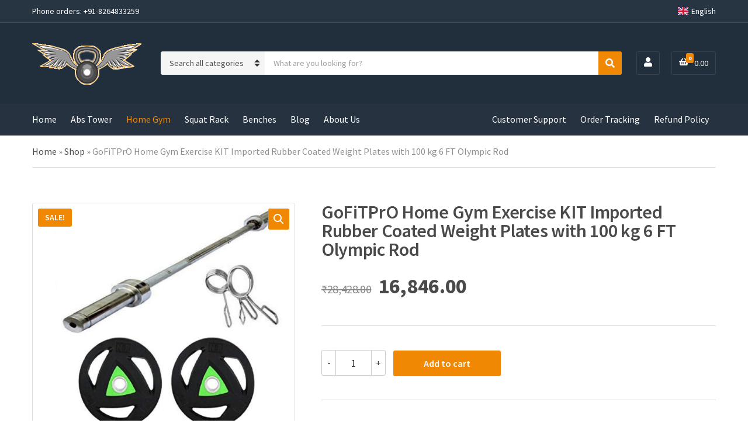

--- FILE ---
content_type: text/html; charset=UTF-8
request_url: https://www.gofitpro.in/product/gofitpro-home-gym-exercise-kit-imported-rubber-coated-weight-plates-with-6-ft-olympic-rod-100/
body_size: 24925
content:
<!doctype html>
<html lang="en-US">
<head>
	<meta charset="UTF-8">
	<meta name="viewport" content="width=device-width, initial-scale=1">
	
		<!-- Global site tag (gtag.js) - Google Analytics -->
	<script async src="https://www.googletagmanager.com/gtag/js?id=UA-197673030-1"></script>
	<script>
	  window.dataLayer = window.dataLayer || [];
	  function gtag(){dataLayer.push(arguments);}
	  gtag('js', new Date());

	  gtag('config', 'UA-197673030-1');
	</script>		
	<meta name='robots' content='index, follow, max-image-preview:large, max-snippet:-1, max-video-preview:-1' />

	<!-- This site is optimized with the Yoast SEO Premium plugin v20.2.1 (Yoast SEO v20.2.1) - https://yoast.com/wordpress/plugins/seo/ -->
	<title>GoFiTPrO Home Gym Exercise KIT Imported Rubber Coated Weight Plates with 100 kg 6 FT Olympic Rod - GoFiTPrO</title>
	<link rel="canonical" href="https://www.gofitpro.in/product/gofitpro-home-gym-exercise-kit-imported-rubber-coated-weight-plates-with-6-ft-olympic-rod-100/" />
	<meta property="og:locale" content="en_US" />
	<meta property="og:type" content="article" />
	<meta property="og:title" content="GoFiTPrO Home Gym Exercise KIT Imported Rubber Coated Weight Plates with 100 kg 6 FT Olympic Rod" />
	<meta property="og:description" content="GoFiTPrO HOME GYM EXERCISE KIT IMPORTED RUBBER COATED WEIGHT PLATES WITH 6 FT OLYMPIC ROD FOR WEIGHT PLATES SIZE COMBO AS 2.5X4=10, 5X4=20, 7.5X4=30, 10X4=40, 12.5X4=50, 15X4=60, 20X4=80, 25X4=100, YOU MAY BE CUSTOMIZE IT AS [&hellip;]" />
	<meta property="og:url" content="https://www.gofitpro.in/product/gofitpro-home-gym-exercise-kit-imported-rubber-coated-weight-plates-with-6-ft-olympic-rod-100/" />
	<meta property="og:site_name" content="GoFiTPrO" />
	<meta property="article:modified_time" content="2022-04-29T06:07:30+00:00" />
	<meta property="og:image" content="https://www.gofitpro.in/wp-content/uploads/2021/12/OLYMPIC-RODNR-scaled.jpg" />
	<meta property="og:image:width" content="1993" />
	<meta property="og:image:height" content="2560" />
	<meta property="og:image:type" content="image/jpeg" />
	<meta name="twitter:card" content="summary_large_image" />
	<meta name="twitter:label1" content="Est. reading time" />
	<meta name="twitter:data1" content="1 minute" />
	<script type="application/ld+json" class="yoast-schema-graph">{"@context":"https://schema.org","@graph":[{"@type":"WebPage","@id":"https://www.gofitpro.in/product/gofitpro-home-gym-exercise-kit-imported-rubber-coated-weight-plates-with-6-ft-olympic-rod-100/","url":"https://www.gofitpro.in/product/gofitpro-home-gym-exercise-kit-imported-rubber-coated-weight-plates-with-6-ft-olympic-rod-100/","name":"GoFiTPrO Home Gym Exercise KIT Imported Rubber Coated Weight Plates with 100 kg 6 FT Olympic Rod - GoFiTPrO","isPartOf":{"@id":"https://www.gofitpro.in/#website"},"primaryImageOfPage":{"@id":"https://www.gofitpro.in/product/gofitpro-home-gym-exercise-kit-imported-rubber-coated-weight-plates-with-6-ft-olympic-rod-100/#primaryimage"},"image":{"@id":"https://www.gofitpro.in/product/gofitpro-home-gym-exercise-kit-imported-rubber-coated-weight-plates-with-6-ft-olympic-rod-100/#primaryimage"},"thumbnailUrl":"https://www.gofitpro.in/wp-content/uploads/2021/12/OLYMPIC-RODNR-scaled.jpg","datePublished":"2021-12-16T10:14:33+00:00","dateModified":"2022-04-29T06:07:30+00:00","breadcrumb":{"@id":"https://www.gofitpro.in/product/gofitpro-home-gym-exercise-kit-imported-rubber-coated-weight-plates-with-6-ft-olympic-rod-100/#breadcrumb"},"inLanguage":"en-US","potentialAction":[{"@type":"ReadAction","target":["https://www.gofitpro.in/product/gofitpro-home-gym-exercise-kit-imported-rubber-coated-weight-plates-with-6-ft-olympic-rod-100/"]}]},{"@type":"ImageObject","inLanguage":"en-US","@id":"https://www.gofitpro.in/product/gofitpro-home-gym-exercise-kit-imported-rubber-coated-weight-plates-with-6-ft-olympic-rod-100/#primaryimage","url":"https://www.gofitpro.in/wp-content/uploads/2021/12/OLYMPIC-RODNR-scaled.jpg","contentUrl":"https://www.gofitpro.in/wp-content/uploads/2021/12/OLYMPIC-RODNR-scaled.jpg","width":1993,"height":2560},{"@type":"BreadcrumbList","@id":"https://www.gofitpro.in/product/gofitpro-home-gym-exercise-kit-imported-rubber-coated-weight-plates-with-6-ft-olympic-rod-100/#breadcrumb","itemListElement":[{"@type":"ListItem","position":1,"name":"Home","item":"https://www.gofitpro.in/"},{"@type":"ListItem","position":2,"name":"Shop","item":"https://www.gofitpro.in/shop/"},{"@type":"ListItem","position":3,"name":"GoFiTPrO Home Gym Exercise KIT Imported Rubber Coated Weight Plates with 100 kg 6 FT Olympic Rod"}]},{"@type":"WebSite","@id":"https://www.gofitpro.in/#website","url":"https://www.gofitpro.in/","name":"GoFiTPrO","description":"The Fitness Factory","publisher":{"@id":"https://www.gofitpro.in/#organization"},"potentialAction":[{"@type":"SearchAction","target":{"@type":"EntryPoint","urlTemplate":"https://www.gofitpro.in/?s={search_term_string}"},"query-input":"required name=search_term_string"}],"inLanguage":"en-US"},{"@type":"Organization","@id":"https://www.gofitpro.in/#organization","name":"Purvi Sports","url":"https://www.gofitpro.in/","logo":{"@type":"ImageObject","inLanguage":"en-US","@id":"https://www.gofitpro.in/#/schema/logo/image/","url":"https://www.gofitpro.in/wp-content/uploads/2021/03/cropped-Logo-Gofit-Pro-Final-Reg-2.png","contentUrl":"https://www.gofitpro.in/wp-content/uploads/2021/03/cropped-Logo-Gofit-Pro-Final-Reg-2.png","width":187,"height":187,"caption":"Purvi Sports"},"image":{"@id":"https://www.gofitpro.in/#/schema/logo/image/"}}]}</script>
	<!-- / Yoast SEO Premium plugin. -->


<link rel='dns-prefetch' href='//fonts.googleapis.com' />
<link rel="alternate" type="application/rss+xml" title="GoFiTPrO &raquo; Feed" href="https://www.gofitpro.in/feed/" />
<link rel="alternate" type="application/rss+xml" title="GoFiTPrO &raquo; Comments Feed" href="https://www.gofitpro.in/comments/feed/" />
<link rel="alternate" type="application/rss+xml" title="GoFiTPrO &raquo; GoFiTPrO Home Gym Exercise KIT Imported Rubber Coated Weight Plates with 100 kg 6 FT Olympic Rod Comments Feed" href="https://www.gofitpro.in/product/gofitpro-home-gym-exercise-kit-imported-rubber-coated-weight-plates-with-6-ft-olympic-rod-100/feed/" />
<link rel="alternate" title="oEmbed (JSON)" type="application/json+oembed" href="https://www.gofitpro.in/wp-json/oembed/1.0/embed?url=https%3A%2F%2Fwww.gofitpro.in%2Fproduct%2Fgofitpro-home-gym-exercise-kit-imported-rubber-coated-weight-plates-with-6-ft-olympic-rod-100%2F" />
<link rel="alternate" title="oEmbed (XML)" type="text/xml+oembed" href="https://www.gofitpro.in/wp-json/oembed/1.0/embed?url=https%3A%2F%2Fwww.gofitpro.in%2Fproduct%2Fgofitpro-home-gym-exercise-kit-imported-rubber-coated-weight-plates-with-6-ft-olympic-rod-100%2F&#038;format=xml" />
<style id='wp-img-auto-sizes-contain-inline-css'>
img:is([sizes=auto i],[sizes^="auto," i]){contain-intrinsic-size:3000px 1500px}
/*# sourceURL=wp-img-auto-sizes-contain-inline-css */
</style>
<style id='wp-emoji-styles-inline-css'>

	img.wp-smiley, img.emoji {
		display: inline !important;
		border: none !important;
		box-shadow: none !important;
		height: 1em !important;
		width: 1em !important;
		margin: 0 0.07em !important;
		vertical-align: -0.1em !important;
		background: none !important;
		padding: 0 !important;
	}
/*# sourceURL=wp-emoji-styles-inline-css */
</style>
<style id='wp-block-library-inline-css'>
:root{--wp-block-synced-color:#7a00df;--wp-block-synced-color--rgb:122,0,223;--wp-bound-block-color:var(--wp-block-synced-color);--wp-editor-canvas-background:#ddd;--wp-admin-theme-color:#007cba;--wp-admin-theme-color--rgb:0,124,186;--wp-admin-theme-color-darker-10:#006ba1;--wp-admin-theme-color-darker-10--rgb:0,107,160.5;--wp-admin-theme-color-darker-20:#005a87;--wp-admin-theme-color-darker-20--rgb:0,90,135;--wp-admin-border-width-focus:2px}@media (min-resolution:192dpi){:root{--wp-admin-border-width-focus:1.5px}}.wp-element-button{cursor:pointer}:root .has-very-light-gray-background-color{background-color:#eee}:root .has-very-dark-gray-background-color{background-color:#313131}:root .has-very-light-gray-color{color:#eee}:root .has-very-dark-gray-color{color:#313131}:root .has-vivid-green-cyan-to-vivid-cyan-blue-gradient-background{background:linear-gradient(135deg,#00d084,#0693e3)}:root .has-purple-crush-gradient-background{background:linear-gradient(135deg,#34e2e4,#4721fb 50%,#ab1dfe)}:root .has-hazy-dawn-gradient-background{background:linear-gradient(135deg,#faaca8,#dad0ec)}:root .has-subdued-olive-gradient-background{background:linear-gradient(135deg,#fafae1,#67a671)}:root .has-atomic-cream-gradient-background{background:linear-gradient(135deg,#fdd79a,#004a59)}:root .has-nightshade-gradient-background{background:linear-gradient(135deg,#330968,#31cdcf)}:root .has-midnight-gradient-background{background:linear-gradient(135deg,#020381,#2874fc)}:root{--wp--preset--font-size--normal:16px;--wp--preset--font-size--huge:42px}.has-regular-font-size{font-size:1em}.has-larger-font-size{font-size:2.625em}.has-normal-font-size{font-size:var(--wp--preset--font-size--normal)}.has-huge-font-size{font-size:var(--wp--preset--font-size--huge)}.has-text-align-center{text-align:center}.has-text-align-left{text-align:left}.has-text-align-right{text-align:right}.has-fit-text{white-space:nowrap!important}#end-resizable-editor-section{display:none}.aligncenter{clear:both}.items-justified-left{justify-content:flex-start}.items-justified-center{justify-content:center}.items-justified-right{justify-content:flex-end}.items-justified-space-between{justify-content:space-between}.screen-reader-text{border:0;clip-path:inset(50%);height:1px;margin:-1px;overflow:hidden;padding:0;position:absolute;width:1px;word-wrap:normal!important}.screen-reader-text:focus{background-color:#ddd;clip-path:none;color:#444;display:block;font-size:1em;height:auto;left:5px;line-height:normal;padding:15px 23px 14px;text-decoration:none;top:5px;width:auto;z-index:100000}html :where(.has-border-color){border-style:solid}html :where([style*=border-top-color]){border-top-style:solid}html :where([style*=border-right-color]){border-right-style:solid}html :where([style*=border-bottom-color]){border-bottom-style:solid}html :where([style*=border-left-color]){border-left-style:solid}html :where([style*=border-width]){border-style:solid}html :where([style*=border-top-width]){border-top-style:solid}html :where([style*=border-right-width]){border-right-style:solid}html :where([style*=border-bottom-width]){border-bottom-style:solid}html :where([style*=border-left-width]){border-left-style:solid}html :where(img[class*=wp-image-]){height:auto;max-width:100%}:where(figure){margin:0 0 1em}html :where(.is-position-sticky){--wp-admin--admin-bar--position-offset:var(--wp-admin--admin-bar--height,0px)}@media screen and (max-width:600px){html :where(.is-position-sticky){--wp-admin--admin-bar--position-offset:0px}}

/*# sourceURL=wp-block-library-inline-css */
</style><style id='global-styles-inline-css'>
:root{--wp--preset--aspect-ratio--square: 1;--wp--preset--aspect-ratio--4-3: 4/3;--wp--preset--aspect-ratio--3-4: 3/4;--wp--preset--aspect-ratio--3-2: 3/2;--wp--preset--aspect-ratio--2-3: 2/3;--wp--preset--aspect-ratio--16-9: 16/9;--wp--preset--aspect-ratio--9-16: 9/16;--wp--preset--color--black: #000000;--wp--preset--color--cyan-bluish-gray: #abb8c3;--wp--preset--color--white: #ffffff;--wp--preset--color--pale-pink: #f78da7;--wp--preset--color--vivid-red: #cf2e2e;--wp--preset--color--luminous-vivid-orange: #ff6900;--wp--preset--color--luminous-vivid-amber: #fcb900;--wp--preset--color--light-green-cyan: #7bdcb5;--wp--preset--color--vivid-green-cyan: #00d084;--wp--preset--color--pale-cyan-blue: #8ed1fc;--wp--preset--color--vivid-cyan-blue: #0693e3;--wp--preset--color--vivid-purple: #9b51e0;--wp--preset--color--theme-primary: #F08804;--wp--preset--color--theme-secondary: #00A8DE;--wp--preset--color--theme-tertiary: #212e3c;--wp--preset--color--theme-dark-gray: #4A4A4A;--wp--preset--color--theme-medium-gray: #8E8E8E;--wp--preset--color--theme-light-gray: #DDDDDD;--wp--preset--gradient--vivid-cyan-blue-to-vivid-purple: linear-gradient(135deg,rgb(6,147,227) 0%,rgb(155,81,224) 100%);--wp--preset--gradient--light-green-cyan-to-vivid-green-cyan: linear-gradient(135deg,rgb(122,220,180) 0%,rgb(0,208,130) 100%);--wp--preset--gradient--luminous-vivid-amber-to-luminous-vivid-orange: linear-gradient(135deg,rgb(252,185,0) 0%,rgb(255,105,0) 100%);--wp--preset--gradient--luminous-vivid-orange-to-vivid-red: linear-gradient(135deg,rgb(255,105,0) 0%,rgb(207,46,46) 100%);--wp--preset--gradient--very-light-gray-to-cyan-bluish-gray: linear-gradient(135deg,rgb(238,238,238) 0%,rgb(169,184,195) 100%);--wp--preset--gradient--cool-to-warm-spectrum: linear-gradient(135deg,rgb(74,234,220) 0%,rgb(151,120,209) 20%,rgb(207,42,186) 40%,rgb(238,44,130) 60%,rgb(251,105,98) 80%,rgb(254,248,76) 100%);--wp--preset--gradient--blush-light-purple: linear-gradient(135deg,rgb(255,206,236) 0%,rgb(152,150,240) 100%);--wp--preset--gradient--blush-bordeaux: linear-gradient(135deg,rgb(254,205,165) 0%,rgb(254,45,45) 50%,rgb(107,0,62) 100%);--wp--preset--gradient--luminous-dusk: linear-gradient(135deg,rgb(255,203,112) 0%,rgb(199,81,192) 50%,rgb(65,88,208) 100%);--wp--preset--gradient--pale-ocean: linear-gradient(135deg,rgb(255,245,203) 0%,rgb(182,227,212) 50%,rgb(51,167,181) 100%);--wp--preset--gradient--electric-grass: linear-gradient(135deg,rgb(202,248,128) 0%,rgb(113,206,126) 100%);--wp--preset--gradient--midnight: linear-gradient(135deg,rgb(2,3,129) 0%,rgb(40,116,252) 100%);--wp--preset--font-size--small: 13px;--wp--preset--font-size--medium: 20px;--wp--preset--font-size--large: 36px;--wp--preset--font-size--x-large: 42px;--wp--preset--spacing--20: 0.44rem;--wp--preset--spacing--30: 0.67rem;--wp--preset--spacing--40: 1rem;--wp--preset--spacing--50: 1.5rem;--wp--preset--spacing--60: 2.25rem;--wp--preset--spacing--70: 3.38rem;--wp--preset--spacing--80: 5.06rem;--wp--preset--shadow--natural: 6px 6px 9px rgba(0, 0, 0, 0.2);--wp--preset--shadow--deep: 12px 12px 50px rgba(0, 0, 0, 0.4);--wp--preset--shadow--sharp: 6px 6px 0px rgba(0, 0, 0, 0.2);--wp--preset--shadow--outlined: 6px 6px 0px -3px rgb(255, 255, 255), 6px 6px rgb(0, 0, 0);--wp--preset--shadow--crisp: 6px 6px 0px rgb(0, 0, 0);}:where(.is-layout-flex){gap: 0.5em;}:where(.is-layout-grid){gap: 0.5em;}body .is-layout-flex{display: flex;}.is-layout-flex{flex-wrap: wrap;align-items: center;}.is-layout-flex > :is(*, div){margin: 0;}body .is-layout-grid{display: grid;}.is-layout-grid > :is(*, div){margin: 0;}:where(.wp-block-columns.is-layout-flex){gap: 2em;}:where(.wp-block-columns.is-layout-grid){gap: 2em;}:where(.wp-block-post-template.is-layout-flex){gap: 1.25em;}:where(.wp-block-post-template.is-layout-grid){gap: 1.25em;}.has-black-color{color: var(--wp--preset--color--black) !important;}.has-cyan-bluish-gray-color{color: var(--wp--preset--color--cyan-bluish-gray) !important;}.has-white-color{color: var(--wp--preset--color--white) !important;}.has-pale-pink-color{color: var(--wp--preset--color--pale-pink) !important;}.has-vivid-red-color{color: var(--wp--preset--color--vivid-red) !important;}.has-luminous-vivid-orange-color{color: var(--wp--preset--color--luminous-vivid-orange) !important;}.has-luminous-vivid-amber-color{color: var(--wp--preset--color--luminous-vivid-amber) !important;}.has-light-green-cyan-color{color: var(--wp--preset--color--light-green-cyan) !important;}.has-vivid-green-cyan-color{color: var(--wp--preset--color--vivid-green-cyan) !important;}.has-pale-cyan-blue-color{color: var(--wp--preset--color--pale-cyan-blue) !important;}.has-vivid-cyan-blue-color{color: var(--wp--preset--color--vivid-cyan-blue) !important;}.has-vivid-purple-color{color: var(--wp--preset--color--vivid-purple) !important;}.has-black-background-color{background-color: var(--wp--preset--color--black) !important;}.has-cyan-bluish-gray-background-color{background-color: var(--wp--preset--color--cyan-bluish-gray) !important;}.has-white-background-color{background-color: var(--wp--preset--color--white) !important;}.has-pale-pink-background-color{background-color: var(--wp--preset--color--pale-pink) !important;}.has-vivid-red-background-color{background-color: var(--wp--preset--color--vivid-red) !important;}.has-luminous-vivid-orange-background-color{background-color: var(--wp--preset--color--luminous-vivid-orange) !important;}.has-luminous-vivid-amber-background-color{background-color: var(--wp--preset--color--luminous-vivid-amber) !important;}.has-light-green-cyan-background-color{background-color: var(--wp--preset--color--light-green-cyan) !important;}.has-vivid-green-cyan-background-color{background-color: var(--wp--preset--color--vivid-green-cyan) !important;}.has-pale-cyan-blue-background-color{background-color: var(--wp--preset--color--pale-cyan-blue) !important;}.has-vivid-cyan-blue-background-color{background-color: var(--wp--preset--color--vivid-cyan-blue) !important;}.has-vivid-purple-background-color{background-color: var(--wp--preset--color--vivid-purple) !important;}.has-black-border-color{border-color: var(--wp--preset--color--black) !important;}.has-cyan-bluish-gray-border-color{border-color: var(--wp--preset--color--cyan-bluish-gray) !important;}.has-white-border-color{border-color: var(--wp--preset--color--white) !important;}.has-pale-pink-border-color{border-color: var(--wp--preset--color--pale-pink) !important;}.has-vivid-red-border-color{border-color: var(--wp--preset--color--vivid-red) !important;}.has-luminous-vivid-orange-border-color{border-color: var(--wp--preset--color--luminous-vivid-orange) !important;}.has-luminous-vivid-amber-border-color{border-color: var(--wp--preset--color--luminous-vivid-amber) !important;}.has-light-green-cyan-border-color{border-color: var(--wp--preset--color--light-green-cyan) !important;}.has-vivid-green-cyan-border-color{border-color: var(--wp--preset--color--vivid-green-cyan) !important;}.has-pale-cyan-blue-border-color{border-color: var(--wp--preset--color--pale-cyan-blue) !important;}.has-vivid-cyan-blue-border-color{border-color: var(--wp--preset--color--vivid-cyan-blue) !important;}.has-vivid-purple-border-color{border-color: var(--wp--preset--color--vivid-purple) !important;}.has-vivid-cyan-blue-to-vivid-purple-gradient-background{background: var(--wp--preset--gradient--vivid-cyan-blue-to-vivid-purple) !important;}.has-light-green-cyan-to-vivid-green-cyan-gradient-background{background: var(--wp--preset--gradient--light-green-cyan-to-vivid-green-cyan) !important;}.has-luminous-vivid-amber-to-luminous-vivid-orange-gradient-background{background: var(--wp--preset--gradient--luminous-vivid-amber-to-luminous-vivid-orange) !important;}.has-luminous-vivid-orange-to-vivid-red-gradient-background{background: var(--wp--preset--gradient--luminous-vivid-orange-to-vivid-red) !important;}.has-very-light-gray-to-cyan-bluish-gray-gradient-background{background: var(--wp--preset--gradient--very-light-gray-to-cyan-bluish-gray) !important;}.has-cool-to-warm-spectrum-gradient-background{background: var(--wp--preset--gradient--cool-to-warm-spectrum) !important;}.has-blush-light-purple-gradient-background{background: var(--wp--preset--gradient--blush-light-purple) !important;}.has-blush-bordeaux-gradient-background{background: var(--wp--preset--gradient--blush-bordeaux) !important;}.has-luminous-dusk-gradient-background{background: var(--wp--preset--gradient--luminous-dusk) !important;}.has-pale-ocean-gradient-background{background: var(--wp--preset--gradient--pale-ocean) !important;}.has-electric-grass-gradient-background{background: var(--wp--preset--gradient--electric-grass) !important;}.has-midnight-gradient-background{background: var(--wp--preset--gradient--midnight) !important;}.has-small-font-size{font-size: var(--wp--preset--font-size--small) !important;}.has-medium-font-size{font-size: var(--wp--preset--font-size--medium) !important;}.has-large-font-size{font-size: var(--wp--preset--font-size--large) !important;}.has-x-large-font-size{font-size: var(--wp--preset--font-size--x-large) !important;}
/*# sourceURL=global-styles-inline-css */
</style>

<style id='classic-theme-styles-inline-css'>
/*! This file is auto-generated */
.wp-block-button__link{color:#fff;background-color:#32373c;border-radius:9999px;box-shadow:none;text-decoration:none;padding:calc(.667em + 2px) calc(1.333em + 2px);font-size:1.125em}.wp-block-file__button{background:#32373c;color:#fff;text-decoration:none}
/*# sourceURL=/wp-includes/css/classic-themes.min.css */
</style>
<link rel='stylesheet' id='nta-css-popup-css' href='https://www.gofitpro.in/wp-content/plugins/wp-whatsapp/assets/dist/css/style.css?ver=6.9' media='all' />
<link rel='stylesheet' id='contact-form-7-css' href='https://www.gofitpro.in/wp-content/plugins/contact-form-7/includes/css/styles.css?ver=6.1.4' media='all' />
<link rel='stylesheet' id='gutenbee-css' href='https://www.gofitpro.in/wp-content/plugins/gutenbee/build/gutenbee.scripts.css?ver=2.19.1' media='all' />
<link rel='stylesheet' id='gutenbee-animations-css' href='https://www.gofitpro.in/wp-content/plugins/gutenbee/build/gutenbee.animations.css?ver=2.19.1' media='all' />
<link crossorigin="anonymous" rel='stylesheet' id='ignition-user-google-fonts-css' href='https://fonts.googleapis.com/css?family=Source+Sans+Pro%3A400%2C600%2C400i%2C700&#038;ver=1.8.0' media='all' />
<link rel='stylesheet' id='ignition-icons-css' href='https://www.gofitpro.in/wp-content/plugins/ignition/inc/assets/vendor/ignition-icons/css/ignition-icons.min.css?ver=1.8.0' media='all' />
<link rel='stylesheet' id='ignition-style-css' href='https://www.gofitpro.in/wp-content/plugins/ignition/inc/assets/css/style.min.css?ver=1.8.0' media='all' />
<link rel='stylesheet' id='ignition-woocommerce-css' href='https://www.gofitpro.in/wp-content/plugins/ignition/inc/assets/css/woocommerce.min.css?ver=1.8.0' media='all' />
<link rel='stylesheet' id='ignition-contact-forms-css' href='https://www.gofitpro.in/wp-content/plugins/ignition/inc/assets/css/contact-forms.min.css?ver=1.8.0' media='all' />
<link rel='stylesheet' id='ignition-maxslider-css' href='https://www.gofitpro.in/wp-content/plugins/ignition/inc/assets/css/maxslider.min.css?ver=1.8.0' media='all' />
<link rel='stylesheet' id='photoswipe-css' href='https://www.gofitpro.in/wp-content/plugins/woocommerce/assets/css/photoswipe/photoswipe.min.css?ver=8.0.2' media='all' />
<link rel='stylesheet' id='photoswipe-default-skin-css' href='https://www.gofitpro.in/wp-content/plugins/woocommerce/assets/css/photoswipe/default-skin/default-skin.min.css?ver=8.0.2' media='all' />
<style id='woocommerce-inline-inline-css'>
.woocommerce form .form-row .required { visibility: visible; }
/*# sourceURL=woocommerce-inline-inline-css */
</style>
<link rel='stylesheet' id='slick-css' href='https://www.gofitpro.in/wp-content/plugins/maxslider/assets/vendor/slick/slick.css?ver=1.6.0' media='all' />
<link rel='stylesheet' id='maxslider-css' href='https://www.gofitpro.in/wp-content/plugins/maxslider/assets/css/maxslider.css?ver=1.2.4' media='all' />
<link rel='stylesheet' id='ignition-nozama-style-css' href='https://www.gofitpro.in/wp-content/themes/ignition-nozama/style.min.css?ver=1.1.0-1.0' media='all' />
<link rel='stylesheet' id='ignition-nozama-woocommerce-css' href='https://www.gofitpro.in/wp-content/themes/ignition-nozama/inc/assets/css/woocommerce.min.css?ver=1.1.0-1.0' media='all' />
<link rel='stylesheet' id='ignition-nozama-maxslider-css' href='https://www.gofitpro.in/wp-content/themes/ignition-nozama/inc/assets/css/maxslider.min.css?ver=1.1.0-1.0' media='all' />
<style id='ignition-nozama-generated-styles-inline-css'>
:root { --ignition-body-background-color: #ffffff; --ignition-primary-color: #f08804; --ignition-secondary-color: #00a8de; --ignition-text-color: #4a4a4a; --ignition-secondary-text-color: #8e8e8e; --ignition-headings-color: #4a4a4a; --ignition-border-color: #dddddd; --ignition-forms-background-color: #ffffff; --ignition-forms-border-color: #cccccc; --ignition-forms-text-color: #373737; --ignition-buttons-background-color: #f08804; --ignition-buttons-text-color: #ffffff; --ignition-buttons-border-color: #f08804; --ignition-top-bar-background-color: #273442; --ignition-top-bar-text-color: #ffffff; --ignition-top-bar-border-color: rgba(255, 255, 255, 0.1); --ignition-top-bar-transparent-text-color: #ffffff; --ignition-top-bar-transparent-border-color: rgba(255, 255, 255, 0.1); --ignition-header-background-color: #212e3c; --ignition-header-text-color: #ffffff; --ignition-header-border-color: rgba(255, 255, 255, 0.1); --ignition-header-submenu-background-color: #ffffff; --ignition-header-submenu-text-color: #4a4a4a; --ignition-header-transparent-text-color: #ffffff; --ignition-header-transparent-border-color: rgba(255, 255, 255, 0.2); --ignition-header-transparent-submenu-bg-color: #ffffff; --ignition-header-transparent-submenu-text-color: #4a4a4a; --ignition-header-sticky-background-color: #212e3c; --ignition-header-sticky-text-color: #ffffff; --ignition-header-sticky-border-color: rgba(255, 255, 255, 0.1); --ignition-header-sticky-submenu-background-color: #ffffff; --ignition-header-sticky-submenu-text-color: #4a4a4a; --ignition-mobile-nav-background-color: #212e3c; --ignition-mobile-nav-text-color: #ffffff; --ignition-mobile-nav-border-color: rgba(255, 255, 255, 0.1); --ignition-hero-background-color: #212e3c; --ignition-hero-primary-text-color: #ffffff; --ignition-hero-secondary-text-color: #ffffff; --ignition-footer-background-color: #283848; --ignition-footer-border-color: rgba(255, 255, 255, 0.1); --ignition-footer-title-color: #ffffff; --ignition-footer-text-color: #ffffff; } @media (min-width: calc(1320px + 60px)) { .container, .theme-grid > .wp-block-gutenbee-container-inner, .alignfull .ignition-slideshow .maxslider-slide-content { width: 1320px; max-width: 100%; } [class*="-template-fullwidth-narrow"] .alignwide { width: calc(1320px - 30px); } .theme-grid > .wp-block-gutenbee-container-inner, .alignfull .ignition-slideshow .maxslider-slide-content { padding-left: 15px; padding-right: 15px; } } html { font-size: 16px; } body { font-family: "Source Sans Pro", sans-serif; font-weight: 400; font-size: 16px; line-height: 1.5; text-transform: none; letter-spacing: 0em; } h1, h2, h3, h4, h5, h6, .widget-title, .mobile-nav-trigger, .btn, .button, .gutenbee-block-button-link, .wp-block-button__link, .ci-item-filter, input[type="submit"], input[type="reset"], button[type="submit"], li.wc-block-grid__product .wc-block-grid__product-onsale, li.wc-block-grid__product .wc-block-grid__product-price, li.wc-block-grid__product .wc-block-grid__product-price .wc-block-grid__product-price__value, .entry-item-product .price, li.product .price, .product_list_widget .woocommerce-Price-amount, .widget_shopping_cart_content .woocommerce-Price-amount, .onsale, .ignition-slideshow .maxslider-slide-title { font-family: "Source Sans Pro", sans-serif; font-weight: 600; } .page-hero-title, .page-title { font-family: "Source Sans Pro", sans-serif; font-weight: 600; } h1,.page-hero-title,.page-title { font-size: 28px; line-height: 1.15; text-transform: none; letter-spacing: -0.01em; } h2 { font-size: 26px; line-height: 1.15; text-transform: none; letter-spacing: -0.01em; } h3 { font-size: 24px; line-height: 1.2; text-transform: none; letter-spacing: -0.01em; } h4 { font-size: 22px; line-height: 1.25; text-transform: none; letter-spacing: -0.01em; } h5 { font-size: 18px; line-height: 1.25; text-transform: none; letter-spacing: -0.01em; } h6 { font-size: 16px; line-height: 1.32; text-transform: none; letter-spacing: -0.01em; } .widget-title { font-size: 18px; line-height: 1.2; text-transform: none; letter-spacing: -0.01em; } .widget { font-size: 16px; line-height: 1.5; text-transform: none; letter-spacing: 0em; } @media (max-width: 991px) { #mobilemenu { display: block; } .head-content-slot-mobile-nav { display: inline-block; } .nav { display: none; } .head-mast-inner { flex-wrap: wrap; margin: 0; padding: 15px 0; } .head-mast-inner .head-content-slot { margin: 0; } .head-mast-inner .head-content-slot-end { margin-left: auto; } .rtl .head-mast-inner .head-content-slot-end { margin-left: 0; margin-right: auto; } .head-mast-inner .head-content-slot-end .head-content-slot-item { margin-left: 5px; } .rtl .head-mast-inner .head-content-slot-end .head-content-slot-item { margin-left: 0; margin-right: 5px; } .site-branding { margin: 0 15px 0 0; width: auto; max-width: 140px; flex: none; } .rtl .site-branding { margin: 0 0 0 15px; } .site-logo { font-size: 26px; } .site-tagline { display: none; } .head-mast-inner .head-content-slot-search-bar { width: 100%; flex: none; order: 10; margin-top: 10px; } .head-mast-inner .head-content-slot-item { margin: 0; } .header-mini-cart-trigger .amount { display: none; } .head-mast-navigation-sticky-container { display: none; } } @media (min-width: 992px) { .page-hero { height: 300px; } } @media (min-width: 576px) and (max-width: 991px) { .page-hero { height: 300px; } } @media (max-width: 575px) { .page-hero { height: 300px; } } 
/*# sourceURL=ignition-nozama-generated-styles-inline-css */
</style>
<link rel='stylesheet' id='ignition-nozama-style-child-css' href='https://www.gofitpro.in/wp-content/themes/ignition-nozama-child/ignition-nozama-child/style.css?ver=1.1.0-1.0' media='all' />
<script src="https://www.gofitpro.in/wp-includes/js/jquery/jquery.min.js?ver=3.7.1" id="jquery-core-js"></script>
<script src="https://www.gofitpro.in/wp-includes/js/jquery/jquery-migrate.min.js?ver=3.4.1" id="jquery-migrate-js"></script>
<link rel="https://api.w.org/" href="https://www.gofitpro.in/wp-json/" /><link rel="alternate" title="JSON" type="application/json" href="https://www.gofitpro.in/wp-json/wp/v2/product/858" /><link rel="EditURI" type="application/rsd+xml" title="RSD" href="https://www.gofitpro.in/xmlrpc.php?rsd" />
<meta name="generator" content="WordPress 6.9" />
<meta name="generator" content="WooCommerce 8.0.2" />
<link rel='shortlink' href='https://www.gofitpro.in/?p=858' />
<meta name="generator" content="Site Kit by Google 1.95.0" /><!-- Google site verification - Google Listings & Ads -->
<meta name="google-site-verification" content="zR7VZjBkl_44K2u7z-0Ghk5ByOpyFhx8oBqAeIhBHBI" />
	<noscript><style>.woocommerce-product-gallery{ opacity: 1 !important; }</style></noscript>
	<!-- There is no amphtml version available for this URL. --><link rel="icon" href="https://www.gofitpro.in/wp-content/uploads/2021/03/favicon-32x32-1.png" sizes="32x32" />
<link rel="icon" href="https://www.gofitpro.in/wp-content/uploads/2021/03/favicon-32x32-1.png" sizes="192x192" />
<link rel="apple-touch-icon" href="https://www.gofitpro.in/wp-content/uploads/2021/03/favicon-32x32-1.png" />
<meta name="msapplication-TileImage" content="https://www.gofitpro.in/wp-content/uploads/2021/03/favicon-32x32-1.png" />
		<style id="wp-custom-css">
			head-mast-navigation-sticky-container{
		</style>
		<link rel='stylesheet' id='ignition-shortcode-minicart-css' href='https://www.gofitpro.in/wp-content/plugins/ignition/inc/assets/css/minicart.min.css?ver=1.8.0' media='all' />
</head>
<body class="wp-singular product-template-default single single-product postid-858 wp-custom-logo wp-embed-responsive wp-theme-ignition-nozama wp-child-theme-ignition-nozama-childignition-nozama-child theme-ignition-nozama ignition-header-type-normal ignition-page-title-bg-off ignition-page-title-normal-off ignition-page-title-subtitle-off ignition-page-breadcrumb-on ignition-site-layout-content_sidebar ignition-top-bar-visible-on ignition-header-menu-layout-full_right ignition-header-fullwidth-off ignition-header-sticky-on ignition-page-title-horz-align-left ignition-blog-layout-content_sidebar ignition-blog-posts-layout-1col-horz ignition-footer-visible-on ignition-site-title-off ignition-site-description-off ignition-no-main-padding-off woocommerce woocommerce-page woocommerce-no-js ignition-shop-layout-content_sidebar">
<div><a class="skip-link sr-only sr-only-focusable" href="#site-content">Skip to the content</a></div>
	
	<div class="page-wrap">

		
<header class="header header-sticky header-theme header-normal"
        data-mobile-breakpoint="991"
>

		<div class="head-intro">
		<div class="container">
			<div class="row">
				<div class="col-12">
					<div class="head-intro-inner">
													<div class="head-content-slot">
								<div class="head-content-slot-item">Phone orders: +91-8264833259</div>							</div>
						
						
													<div class="head-content-slot head-content-slot-end">
								<div class="head-content-slot-item"><div class="theme-language-switch-wrap">
		<a href="#" class="theme-language-switch-trigger">
			<img src="https://www.gofitpro.in/wp-content/plugins/ignition/inc/assets/images/gb-flag.svg" alt="" /> English		</a>

		<div class="theme-language-switch-dropdown">
			You can use WPML or Polylang and their language switchers in this area.		</div>
	</div></div>							</div>
											</div>
				</div>
			</div>
		</div>
	</div>

	<div class="head-mast">

		
		<div class="container">
			<div class="row">
				<div class="col-12">
					<div class="head-mast-inner">
						<div class="head-content-slot-mobile-nav">
							
<a href="#mobilemenu" class="mobile-nav-trigger">
	<span class="ignition-icons ignition-icons-bars"></span>
	<span class="sr-only">
		Menu	</span>
</a>
						</div>

						
<div class="site-branding">
	<div class="site-logo"><a href="https://www.gofitpro.in/" class="custom-logo-link" rel="home"><img data-logo="https://www.gofitpro.in/wp-content/uploads/2021/03/gofitpro-logo.png" data-logo-alt="https://www.gofitpro.in/wp-content/uploads/2021/03/gofitpro-logo.png" width="187" height="78" src="https://www.gofitpro.in/wp-content/uploads/2021/03/gofitpro-logo.png" class="custom-logo" alt="GoFiTPrO" decoding="async" /></a></div></div>

						<div class="head-content-slot head-content-slot-search-bar">
								<div class="head-search-form-wrap">
		<form class="category-search-form form-ajax-enabled" action="https://www.gofitpro.in/" method="get">
			<label for="category-search-name" class="sr-only" >
				Category name			</label>

			<select  name='product_cat' id='category-search-name' class='category-search-select'>
	<option value=''>Search all categories</option>
	<option class="level-0" value="benches">Benches</option>
	<option class="level-1" value="single-support-benches">&nbsp;&nbsp;&nbsp;Single Support Benches</option>
	<option class="level-1" value="double-support-benches">&nbsp;&nbsp;&nbsp;Double Support Benches</option>
	<option class="level-1" value="bench-combo">&nbsp;&nbsp;&nbsp;Bench Combo</option>
	<option class="level-2" value="single-support-bench-combo">&nbsp;&nbsp;&nbsp;&nbsp;&nbsp;&nbsp;Single Support</option>
	<option class="level-2" value="double-support-bench-combo">&nbsp;&nbsp;&nbsp;&nbsp;&nbsp;&nbsp;Double Support</option>
	<option class="level-0" value="abs-tower">Abs Tower</option>
	<option class="level-0" value="squat-rack">Squat Rack</option>
	<option class="level-0" value="home-gym">Home Gym</option>
</select>

			<div class="category-search-input-wrap">
				<label for="category-search-input" class="sr-only">
					Search products:				</label>
				<input
					type="text"
					class="category-search-input"
					id="category-search-input"
					placeholder="What are you looking for?"
					name="s"
					autocomplete="off"
				/>

				<ul class="category-search-results">
					<li class="category-search-results-item">
						<a href="">
															<div class="category-search-results-item-thumb">
									<img src="https://www.gofitpro.in/wp-content/uploads/woocommerce-placeholder-150x150.png" alt="Search result item thumbnail">
								</div>
							
							<div class="category-search-results-item-content">
								<p class="category-search-results-item-title"></p>
																	<p class="category-search-results-item-price"></p>
																									<p class="category-search-results-item-excerpt"></p>
															</div>
						</a>
					</li>
				</ul>
				<span class="category-search-spinner"></span>
				<input type="hidden" name="post_type" value="product" />
			</div>

			<button type="submit" class="category-search-btn">
				<span class="ignition-icons ignition-icons-search"></span><span class="sr-only">Search</span>
			</button>
		</form>
	</div>
							</div>

												<div class="head-content-slot head-content-slot-end">
							<div class="head-content-slot-item"><span class="ignition-icon-link">
		<a href="http://gofitpro.in/my-account/">
							<span class="ignition-icons ignition-icons-user"></span>
						</a>
	</span></div><div class="head-content-slot-item"><div class="head-mini-cart-wrap">
		<div class="header-mini-cart">
			<a href="#" class="header-mini-cart-trigger">
					<span class="header-mini-cart-trigger-text">
		<span class="header-mini-cart-icon">
			<span class="ignition-icons ignition-icons-shopping-basket"></span>
			<span class="header-mini-cart-count">
				0			</span>
		</span>
		<span class="header-mini-cart-total">
			<span class="woocommerce-Price-amount amount"><span class="woocommerce-Price-currencySymbol">&#8377;</span>0.00</span>		</span>
	</span>
				</a>

			<div class="header-mini-cart-contents">

				<aside class="widget woocommerce widget_shopping_cart">
					<h3 class="widget-title">Cart</h3>

					<div class="widget_shopping_cart_content">
						

	<p class="woocommerce-mini-cart__empty-message">No products in the cart.</p>



						<p class="buttons">
							<a href="https://www.gofitpro.in/cart/" class="button wc-forward">View Cart</a>
							<a href="https://www.gofitpro.in/checkout/" class="button checkout wc-forward">Checkout</a>
						</p>
					</div>
				</aside>

			</div>
		</div>
	</div></div>						</div>
					</div>
				</div>
			</div>
		</div>

		
	</div>

	<div class="head-mast-navigation">
		<div class="container">
			<div class="row">
				<div class="col-12">
					<div class="head-mast-navigation-inner">
						<nav class="nav"><ul id="header-menu-1" class="navigation-main ignition-menu-main-menu"><li id="menu-item-212" class="menu-item menu-item-type-post_type menu-item-object-page menu-item-home menu-item-212"><a href="https://www.gofitpro.in/">Home</a></li>
<li id="menu-item-367" class="menu-item menu-item-type-taxonomy menu-item-object-product_cat menu-item-367"><a href="https://www.gofitpro.in/./abs-tower/">Abs Tower</a></li>
<li id="menu-item-365" class="menu-item menu-item-type-taxonomy menu-item-object-product_cat current-product-ancestor current-menu-parent current-product-parent menu-item-365"><a href="https://www.gofitpro.in/./home-gym/">Home Gym</a></li>
<li id="menu-item-364" class="menu-item menu-item-type-taxonomy menu-item-object-product_cat menu-item-364"><a href="https://www.gofitpro.in/./squat-rack/">Squat Rack</a></li>
<li id="menu-item-366" class="menu-item menu-item-type-taxonomy menu-item-object-product_cat menu-item-366"><a href="https://www.gofitpro.in/./benches/">Benches</a></li>
<li id="menu-item-214" class="menu-item menu-item-type-post_type menu-item-object-page menu-item-214"><a href="https://www.gofitpro.in/blog/">Blog</a></li>
<li id="menu-item-1045" class="menu-item menu-item-type-post_type menu-item-object-page menu-item-1045"><a href="https://www.gofitpro.in/about-us/">About Us</a></li>
<li id="menu-item-216" class="menu-item-pull menu-item menu-item-type-post_type menu-item-object-page menu-item-216"><a href="https://www.gofitpro.in/support/">Customer Support</a></li>
<li id="menu-item-255" class="menu-item menu-item-type-post_type menu-item-object-page menu-item-255"><a href="https://www.gofitpro.in/order-tracking/">Order Tracking</a></li>
<li id="menu-item-1053" class="menu-item menu-item-type-post_type menu-item-object-page menu-item-1053"><a href="https://www.gofitpro.in/refund-policy/">Refund Policy</a></li>
</ul></nav>					</div>
				</div>
			</div>
		</div>
	</div>
</header>

		<div class="site-content-wrap">

			<div class="section-pre-main page-breadcrumb">
			<div class="container">
				<div class="row">
					<div class="col-12">
						<div class="ignition-breadcrumbs" typeof="BreadcrumbList" vocab="https://schema.org/"><span><span><a href="https://www.gofitpro.in/">Home</a></span> » <span><a href="https://www.gofitpro.in/shop/">Shop</a></span> » <span class="breadcrumb_last" aria-current="page">GoFiTPrO Home Gym Exercise KIT Imported Rubber Coated Weight Plates with 100 kg 6 FT Olympic Rod</span></span></div>					</div>
				</div>
			</div>
		</div>
		
<main class="main">

	
	<div class="container">

		
	<div class="row ">

		<div id="site-content" class="col-12">

							
				<div class="woocommerce-notices-wrapper"></div><div id="product-858" class="product type-product post-858 status-publish first instock product_cat-home-gym has-post-thumbnail sale shipping-taxable purchasable product-type-simple ignition-product-gallery-image-count-1">

	
	<span class="onsale">Sale!</span>
	<div class="woocommerce-product-gallery woocommerce-product-gallery--with-images woocommerce-product-gallery--columns-4 images" data-columns="4" style="opacity: 0; transition: opacity .25s ease-in-out;">
	<div class="woocommerce-product-gallery__wrapper">
		<div data-thumb="https://www.gofitpro.in/wp-content/uploads/2021/12/OLYMPIC-RODNR-150x150.jpg" data-thumb-alt="" class="woocommerce-product-gallery__image"><a href="https://www.gofitpro.in/wp-content/uploads/2021/12/OLYMPIC-RODNR-scaled.jpg"><img width="560" height="719" src="https://www.gofitpro.in/wp-content/uploads/2021/12/OLYMPIC-RODNR-560x719.jpg" class="wp-post-image" alt="" title="OLYMPIC ROD+NR" data-caption="" data-src="https://www.gofitpro.in/wp-content/uploads/2021/12/OLYMPIC-RODNR-scaled.jpg" data-large_image="https://www.gofitpro.in/wp-content/uploads/2021/12/OLYMPIC-RODNR-scaled.jpg" data-large_image_width="1993" data-large_image_height="2560" decoding="async" fetchpriority="high" srcset="https://www.gofitpro.in/wp-content/uploads/2021/12/OLYMPIC-RODNR-560x719.jpg 560w, https://www.gofitpro.in/wp-content/uploads/2021/12/OLYMPIC-RODNR-234x300.jpg 234w, https://www.gofitpro.in/wp-content/uploads/2021/12/OLYMPIC-RODNR-797x1024.jpg 797w, https://www.gofitpro.in/wp-content/uploads/2021/12/OLYMPIC-RODNR-768x986.jpg 768w, https://www.gofitpro.in/wp-content/uploads/2021/12/OLYMPIC-RODNR-1196x1536.jpg 1196w, https://www.gofitpro.in/wp-content/uploads/2021/12/OLYMPIC-RODNR-1594x2048.jpg 1594w, https://www.gofitpro.in/wp-content/uploads/2021/12/OLYMPIC-RODNR-scaled.jpg 1993w" sizes="(max-width: 560px) 100vw, 560px" /></a></div><div data-thumb="https://www.gofitpro.in/wp-content/uploads/2021/03/Amazon-Image-1-150x150.png" data-thumb-alt="" class="woocommerce-product-gallery__image"><a href="https://www.gofitpro.in/wp-content/uploads/2021/03/Amazon-Image-1.png"><img width="552" height="474" src="https://www.gofitpro.in/wp-content/uploads/2021/03/Amazon-Image-1.png" class="" alt="" title="Amazon Image (1)" data-caption="" data-src="https://www.gofitpro.in/wp-content/uploads/2021/03/Amazon-Image-1.png" data-large_image="https://www.gofitpro.in/wp-content/uploads/2021/03/Amazon-Image-1.png" data-large_image_width="552" data-large_image_height="474" decoding="async" srcset="https://www.gofitpro.in/wp-content/uploads/2021/03/Amazon-Image-1.png 552w, https://www.gofitpro.in/wp-content/uploads/2021/03/Amazon-Image-1-300x258.png 300w" sizes="(max-width: 552px) 100vw, 552px" /></a></div>	</div>
</div>

	<div class="summary entry-summary">
		<div class="ignition-product-summary-wrap"><h1 class="product_title entry-title">GoFiTPrO Home Gym Exercise KIT Imported Rubber Coated Weight Plates with 100 kg 6 FT Olympic Rod</h1><p class="price"><del aria-hidden="true"><span class="woocommerce-Price-amount amount"><bdi><span class="woocommerce-Price-currencySymbol">&#8377;</span>28,428.00</bdi></span></del> <ins><span class="woocommerce-Price-amount amount"><bdi><span class="woocommerce-Price-currencySymbol">&#8377;</span>16,846.00</bdi></span></ins></p>

	
	<form class="cart" action="https://www.gofitpro.in/product/gofitpro-home-gym-exercise-kit-imported-rubber-coated-weight-plates-with-6-ft-olympic-rod-100/" method="post" enctype='multipart/form-data'>
		
		<div class="quantity-wrap"><button type="button" class="qty-btn qty-minus">-</button><div class="quantity">
		<label class="screen-reader-text" for="quantity_69778250364e6">GoFiTPrO Home Gym Exercise KIT Imported Rubber Coated Weight Plates with 100 kg 6 FT Olympic Rod quantity</label>
	<input
		type="number"
				id="quantity_69778250364e6"
		class="input-text qty text"
		name="quantity"
		value="1"
		aria-label="Product quantity"
		size="4"
		min="1"
		max=""
					step="1"
			placeholder=""
			inputmode="numeric"
			autocomplete="off"
			/>
	</div>
<button type="button" class="qty-btn qty-plus">+</button></div>
		<button type="submit" name="add-to-cart" value="858" class="single_add_to_cart_button button alt">Add to cart</button>

			</form>

	
<div class="product_meta">

	
	
		<span class="sku_wrapper">SKU: <span class="sku">T9-ZAJV-BBXM</span></span>

	
	<span class="posted_in">Category: <a href="https://www.gofitpro.in/./home-gym/" rel="tag">Home Gym</a></span>
	
	
</div>
</div><!-- /.ignition-product-summary-wrap -->	</div>

	
	<div class="woocommerce-tabs wc-tabs-wrapper">
		<ul class="tabs wc-tabs" role="tablist">
							<li class="description_tab" id="tab-title-description" role="tab" aria-controls="tab-description">
					<a href="#tab-description">
						Description					</a>
				</li>
							<li class="additional_information_tab" id="tab-title-additional_information" role="tab" aria-controls="tab-additional_information">
					<a href="#tab-additional_information">
						Additional information					</a>
				</li>
							<li class="reviews_tab" id="tab-title-reviews" role="tab" aria-controls="tab-reviews">
					<a href="#tab-reviews">
						Reviews (0)					</a>
				</li>
					</ul>
					<div class="woocommerce-Tabs-panel woocommerce-Tabs-panel--description panel entry-content wc-tab" id="tab-description" role="tabpanel" aria-labelledby="tab-title-description">
				
	<h2>Description</h2>

<ul class="a-unordered-list a-vertical a-spacing-mini">
<li><span class="a-list-item">GoFiTPrO HOME GYM EXERCISE KIT IMPORTED RUBBER COATED WEIGHT PLATES WITH 6 FT OLYMPIC ROD</span></li>
<li><span class="a-list-item">FOR WEIGHT PLATES SIZE COMBO AS 2.5X4=10, 5X4=20, 7.5X4=30, 10X4=40, 12.5X4=50, 15X4=60, 20X4=80, 25X4=100, YOU MAY BE CUSTOMIZE IT AS PER YOUR REQUIREMENT, AFTER PLACING OF ORDER PLEASE CONTACT US THROUGH BUYER SELLER MESSAGE</span></li>
<li><span class="a-list-item">WEIGHTS PLATES ARE IMPORTED RUBBER COATED, 6 FT OLYMPIC ROD WITH SPRING LOCK FOR PROPER GRIP.</span></li>
</ul>
			</div>
					<div class="woocommerce-Tabs-panel woocommerce-Tabs-panel--additional_information panel entry-content wc-tab" id="tab-additional_information" role="tabpanel" aria-labelledby="tab-title-additional_information">
				
	<h2>Additional information</h2>

<table class="woocommerce-product-attributes shop_attributes">
			<tr class="woocommerce-product-attributes-item woocommerce-product-attributes-item--weight">
			<th class="woocommerce-product-attributes-item__label">Weight</th>
			<td class="woocommerce-product-attributes-item__value">115 kg</td>
		</tr>
	</table>
			</div>
					<div class="woocommerce-Tabs-panel woocommerce-Tabs-panel--reviews panel entry-content wc-tab" id="tab-reviews" role="tabpanel" aria-labelledby="tab-title-reviews">
				<div id="reviews" class="woocommerce-Reviews">
	<div id="comments">
		<h2 class="woocommerce-Reviews-title">
			Reviews		</h2>

					<p class="woocommerce-noreviews">There are no reviews yet.</p>
			</div>

			<div id="review_form_wrapper">
			<div id="review_form">
					<div id="respond" class="comment-respond">
		<span id="reply-title" class="comment-reply-title">Be the first to review &ldquo;GoFiTPrO Home Gym Exercise KIT Imported Rubber Coated Weight Plates with 100 kg 6 FT Olympic Rod&rdquo; <small><a rel="nofollow" id="cancel-comment-reply-link" href="/product/gofitpro-home-gym-exercise-kit-imported-rubber-coated-weight-plates-with-6-ft-olympic-rod-100/#respond" style="display:none;">Cancel reply</a></small></span><form action="https://www.gofitpro.in/wp-comments-post.php" method="post" id="commentform" class="comment-form"><p class="comment-notes"><span id="email-notes">Your email address will not be published.</span> <span class="required-field-message">Required fields are marked <span class="required">*</span></span></p><div class="comment-form-rating"><label for="rating">Your rating&nbsp;<span class="required">*</span></label><select name="rating" id="rating" required>
						<option value="">Rate&hellip;</option>
						<option value="5">Perfect</option>
						<option value="4">Good</option>
						<option value="3">Average</option>
						<option value="2">Not that bad</option>
						<option value="1">Very poor</option>
					</select></div><p class="comment-form-comment"><label for="comment">Your review&nbsp;<span class="required">*</span></label><textarea id="comment" name="comment" cols="45" rows="8" required></textarea></p><p class="comment-form-author"><label for="author">Name&nbsp;<span class="required">*</span></label><input id="author" name="author" type="text" value="" size="30" required /></p>
<p class="comment-form-email"><label for="email">Email&nbsp;<span class="required">*</span></label><input id="email" name="email" type="email" value="" size="30" required /></p>
<p class="comment-form-cookies-consent"><input id="wp-comment-cookies-consent" name="wp-comment-cookies-consent" type="checkbox" value="yes" /> <label for="wp-comment-cookies-consent">Save my name, email, and website in this browser for the next time I comment.</label></p>
<p class="form-submit"><input name="submit" type="submit" id="submit" class="submit" value="Submit" /> <input type='hidden' name='comment_post_ID' value='858' id='comment_post_ID' />
<input type='hidden' name='comment_parent' id='comment_parent' value='0' />
</p></form>	</div><!-- #respond -->
				</div>
		</div>
	
	<div class="clear"></div>
</div>
			</div>
		
			</div>


	<section class="related products">

					<h2>Related products</h2>
				
		<ul class="products columns-4 mobile-columns-2">

			
					<li class="product type-product post-692 status-publish first instock product_cat-home-gym has-post-thumbnail sale shipping-taxable purchasable product-type-simple ignition-product-gallery-image-count-2">
	<div class="entry-item entry-item-product"><a href="https://www.gofitpro.in/product/gofitpro-30-kg-rubber-weight-home-gym-with-3-ft-curl-rod-5-ft-plain-rod-30/" class="woocommerce-LoopProduct-link woocommerce-loop-product__link">
	<span class="onsale">Sale!</span>
		<div class="entry-item-thumb">
	<img width="750" height="750" src="https://www.gofitpro.in/wp-content/uploads/2021/04/rubber-weight-combo-1-750x750.jpg" class="attachment-woocommerce_thumbnail size-woocommerce_thumbnail" alt="" decoding="async" srcset="https://www.gofitpro.in/wp-content/uploads/2021/04/rubber-weight-combo-1-750x750.jpg 750w, https://www.gofitpro.in/wp-content/uploads/2021/04/rubber-weight-combo-1-150x150.jpg 150w, https://www.gofitpro.in/wp-content/uploads/2021/04/rubber-weight-combo-1-510x510.jpg 510w, https://www.gofitpro.in/wp-content/uploads/2021/04/rubber-weight-combo-1-160x160.jpg 160w" sizes="(max-width: 750px) 100vw, 750px" /><img width="750" height="602" src="https://www.gofitpro.in/wp-content/uploads/2021/04/weight-chart-750x602.jpeg" class="attachment-woocommerce_thumbnail size-woocommerce_thumbnail" alt="" decoding="async" loading="lazy" />	</div>
	<h2 class="woocommerce-loop-product__title">GoFiTPrO 30 KG Rubber Weight Home Gym with 3 Ft Curl Rod +5 Ft Plain Rod (30)</h2>
	<span class="price"><del aria-hidden="true"><span class="woocommerce-Price-amount amount"><bdi><span class="woocommerce-Price-currencySymbol">&#8377;</span>7,800.00</bdi></span></del> <ins><span class="woocommerce-Price-amount amount"><bdi><span class="woocommerce-Price-currencySymbol">&#8377;</span>3,493.00</bdi></span></ins></span>
</a><a href="?add-to-cart=692" data-quantity="1" class="button product_type_simple add_to_cart_button ajax_add_to_cart" data-product_id="692" data-product_sku="19-5XV1-2DMS" aria-label="Add &ldquo;GoFiTPrO 30 KG Rubber Weight Home Gym with 3 Ft Curl Rod +5 Ft Plain Rod (30)&rdquo; to your cart" aria-describedby="" rel="nofollow">Add to cart</a></div></li>

			
					<li class="product type-product post-856 status-publish instock product_cat-home-gym has-post-thumbnail sale shipping-taxable purchasable product-type-simple ignition-product-gallery-image-count-1">
	<div class="entry-item entry-item-product"><a href="https://www.gofitpro.in/product/gofitpro-home-gym-exercise-kit-imported-rubber-coated-weight-plates-with-6-ft-olympic-rod-80/" class="woocommerce-LoopProduct-link woocommerce-loop-product__link">
	<span class="onsale">Sale!</span>
		<div class="entry-item-thumb">
	<img width="750" height="750" src="https://www.gofitpro.in/wp-content/uploads/2021/12/OLYMPIC-RODNR-750x750.jpg" class="attachment-woocommerce_thumbnail size-woocommerce_thumbnail" alt="" decoding="async" loading="lazy" srcset="https://www.gofitpro.in/wp-content/uploads/2021/12/OLYMPIC-RODNR-750x750.jpg 750w, https://www.gofitpro.in/wp-content/uploads/2021/12/OLYMPIC-RODNR-150x150.jpg 150w, https://www.gofitpro.in/wp-content/uploads/2021/12/OLYMPIC-RODNR-510x510.jpg 510w, https://www.gofitpro.in/wp-content/uploads/2021/12/OLYMPIC-RODNR-160x160.jpg 160w" sizes="auto, (max-width: 750px) 100vw, 750px" /><img width="552" height="474" src="https://www.gofitpro.in/wp-content/uploads/2021/03/Amazon-Image-1.png" class="attachment-woocommerce_thumbnail size-woocommerce_thumbnail" alt="" decoding="async" loading="lazy" srcset="https://www.gofitpro.in/wp-content/uploads/2021/03/Amazon-Image-1.png 552w, https://www.gofitpro.in/wp-content/uploads/2021/03/Amazon-Image-1-300x258.png 300w" sizes="auto, (max-width: 552px) 100vw, 552px" />	</div>
	<h2 class="woocommerce-loop-product__title">GoFiTPrO Home Gym Exercise KIT Imported Rubber Coated Weight Plates 80 kg with 6 FT Olympic Rod</h2>
	<span class="price"><del aria-hidden="true"><span class="woocommerce-Price-amount amount"><bdi><span class="woocommerce-Price-currencySymbol">&#8377;</span>23,645.00</bdi></span></del> <ins><span class="woocommerce-Price-amount amount"><bdi><span class="woocommerce-Price-currencySymbol">&#8377;</span>14,012.00</bdi></span></ins></span>
</a><a href="?add-to-cart=856" data-quantity="1" class="button product_type_simple add_to_cart_button ajax_add_to_cart" data-product_id="856" data-product_sku="LE-IVBF-6QWG" aria-label="Add &ldquo;GoFiTPrO Home Gym Exercise KIT Imported Rubber Coated Weight Plates 80 kg with 6 FT Olympic Rod&rdquo; to your cart" aria-describedby="" rel="nofollow">Add to cart</a></div></li>

			
					<li class="product type-product post-862 status-publish instock product_cat-home-gym has-post-thumbnail sale shipping-taxable purchasable product-type-simple ignition-product-gallery-image-count-1">
	<div class="entry-item entry-item-product"><a href="https://www.gofitpro.in/product/gofitpro-imported-plates-10-kg-2-5-kg-x-4-pcs-with-5-ft-plain-rod-25-mm-3-ft-curl-rod-20-mm/" class="woocommerce-LoopProduct-link woocommerce-loop-product__link">
	<span class="onsale">Sale!</span>
		<div class="entry-item-thumb">
	<img width="716" height="546" src="https://www.gofitpro.in/wp-content/uploads/2021/12/imported-plates-combo.jpg" class="attachment-woocommerce_thumbnail size-woocommerce_thumbnail" alt="" decoding="async" loading="lazy" srcset="https://www.gofitpro.in/wp-content/uploads/2021/12/imported-plates-combo.jpg 716w, https://www.gofitpro.in/wp-content/uploads/2021/12/imported-plates-combo-300x229.jpg 300w, https://www.gofitpro.in/wp-content/uploads/2021/12/imported-plates-combo-560x427.jpg 560w" sizes="auto, (max-width: 716px) 100vw, 716px" /><img width="552" height="474" src="https://www.gofitpro.in/wp-content/uploads/2021/03/Amazon-Image-1.png" class="attachment-woocommerce_thumbnail size-woocommerce_thumbnail" alt="" decoding="async" loading="lazy" srcset="https://www.gofitpro.in/wp-content/uploads/2021/03/Amazon-Image-1.png 552w, https://www.gofitpro.in/wp-content/uploads/2021/03/Amazon-Image-1-300x258.png 300w" sizes="auto, (max-width: 552px) 100vw, 552px" />	</div>
	<h2 class="woocommerce-loop-product__title">GoFiTPrO Imported Plates 10 kg (2.5 KG X 4 Pcs) with 5 Ft Plain Rod (25 mm) &#038; 3 Ft Curl Rod (20 mm)</h2>
	<span class="price"><del aria-hidden="true"><span class="woocommerce-Price-amount amount"><bdi><span class="woocommerce-Price-currencySymbol">&#8377;</span>4,349.00</bdi></span></del> <ins><span class="woocommerce-Price-amount amount"><bdi><span class="woocommerce-Price-currencySymbol">&#8377;</span>2,577.00</bdi></span></ins></span>
</a><a href="?add-to-cart=862" data-quantity="1" class="button product_type_simple add_to_cart_button ajax_add_to_cart" data-product_id="862" data-product_sku="gp27112021NEW001" aria-label="Add &ldquo;GoFiTPrO Imported Plates 10 kg (2.5 KG X 4 Pcs) with 5 Ft Plain Rod (25 mm) &amp; 3 Ft Curl Rod (20 mm)&rdquo; to your cart" aria-describedby="" rel="nofollow">Add to cart</a></div></li>

			
					<li class="product type-product post-869 status-publish last instock product_cat-home-gym has-post-thumbnail sale shipping-taxable purchasable product-type-simple ignition-product-gallery-image-count-1">
	<div class="entry-item entry-item-product"><a href="https://www.gofitpro.in/product/gofitpro-imported-plates-60-kg-10-kg-x-2-pcs-5-kg-x-6-pcs-2-5-kg-x-4-pcs-with-5-ft-plain-rod-25-mm-3-ft-curl-rod-20-mm/" class="woocommerce-LoopProduct-link woocommerce-loop-product__link">
	<span class="onsale">Sale!</span>
		<div class="entry-item-thumb">
	<img width="716" height="546" src="https://www.gofitpro.in/wp-content/uploads/2021/12/imported-plates-combo.jpg" class="attachment-woocommerce_thumbnail size-woocommerce_thumbnail" alt="" decoding="async" loading="lazy" srcset="https://www.gofitpro.in/wp-content/uploads/2021/12/imported-plates-combo.jpg 716w, https://www.gofitpro.in/wp-content/uploads/2021/12/imported-plates-combo-300x229.jpg 300w, https://www.gofitpro.in/wp-content/uploads/2021/12/imported-plates-combo-560x427.jpg 560w" sizes="auto, (max-width: 716px) 100vw, 716px" /><img width="552" height="474" src="https://www.gofitpro.in/wp-content/uploads/2021/03/Amazon-Image-1.png" class="attachment-woocommerce_thumbnail size-woocommerce_thumbnail" alt="" decoding="async" loading="lazy" srcset="https://www.gofitpro.in/wp-content/uploads/2021/03/Amazon-Image-1.png 552w, https://www.gofitpro.in/wp-content/uploads/2021/03/Amazon-Image-1-300x258.png 300w" sizes="auto, (max-width: 552px) 100vw, 552px" />	</div>
	<h2 class="woocommerce-loop-product__title">GoFiTPrO Imported Plates 60 kg (10 Kg X 2 Pcs + 5 KG X 6 Pcs + 2.5 KG X 4 Pcs) with 5 Ft Plain Rod (25 mm) &#038; 3 Ft Curl Rod (20 mm)</h2>
	<span class="price"><del aria-hidden="true"><span class="woocommerce-Price-amount amount"><bdi><span class="woocommerce-Price-currencySymbol">&#8377;</span>15,912.00</bdi></span></del> <ins><span class="woocommerce-Price-amount amount"><bdi><span class="woocommerce-Price-currencySymbol">&#8377;</span>9,429.00</bdi></span></ins></span>
</a><a href="?add-to-cart=869" data-quantity="1" class="button product_type_simple add_to_cart_button ajax_add_to_cart" data-product_id="869" data-product_sku="gp27112021NEW006" aria-label="Add &ldquo;GoFiTPrO Imported Plates 60 kg (10 Kg X 2 Pcs + 5 KG X 6 Pcs + 2.5 KG X 4 Pcs) with 5 Ft Plain Rod (25 mm) &amp; 3 Ft Curl Rod (20 mm)&rdquo; to your cart" aria-describedby="" rel="nofollow">Add to cart</a></div></li>

			
		</ul>

	</section>
	</div>


			
		</div>

		
	</div>

			
	</div>

	
</main>


	</div> <!-- .site-content-wrap -->

	

<div id="block-8e9810-a362-48" class="wp-block-gutenbee-container block-8e9810-a362-48 theme-grid" style="color:#ffffff"><style>.wp-block-gutenbee-container.block-8e9810-a362-48 { padding-top: 40px;  padding-bottom: 40px; align-items: center; }</style><div class="wp-block-gutenbee-container-inner"><div class="wp-block-gutenbee-container-row wp-block-gutenbee-container-lg">
<div class="wp-block-gutenbee-column block-fa79d1-c576-4c"><style>.wp-block-gutenbee-column.block-fa79d1-c576-4c { flex-basis: 50%; }


      @media (max-width: 991px) {
        .wp-block-gutenbee-column.block-fa79d1-c576-4c .wp-block-gutenbee-column-content { margin-bottom: 30px; }
.wp-block-gutenbee-column.block-fa79d1-c576-4c { flex-basis: 100%; }
      }
    

      @media (max-width: 575px) {
        .wp-block-gutenbee-column.block-fa79d1-c576-4c { flex-basis: 100%; }
      }</style><div class="wp-block-gutenbee-column-content">
<div id="block-e7dde3-e67f-4b" class="wp-block-gutenbee-iconbox block-e7dde3-e67f-4b wp-block-gutenbee-iconbox-align-left"><style>.wp-block-gutenbee-iconbox.block-e7dde3-e67f-4b { margin-top: 0px;  margin-bottom: 0px; }
.wp-block-gutenbee-iconbox.block-e7dde3-e67f-4b .wp-block-gutenbee-iconbox-title { font-size: 26px; }</style><div id="block-e7dde3-e67f-4b-icon" class="block-e7dde3-e67f-4b-icon gutenbee-icon-block align-left gutenbee-icon-block-default"><style>.gutenbee-icon-block.block-e7dde3-e67f-4b-icon .gutenbee-icon-block-icon-wrap { font-size: 40px; }
.gutenbee-icon-block.block-e7dde3-e67f-4b-icon svg { width: 40px; height: 40px; }</style><span class="gutenbee-icon-block-icon-wrap" style="color:#F08804;background-color:transparent;border-color:transparent;width:auto;height:auto;border-width:3px"><svg viewbox="0 0 24 24" class="" preserveaspectratio="xMidYMid meet"><path fill="#5c6671" d="M22 3H2C.897 3 0 3.897 0 5v14c0 1.103.897 2 2 2h20c1.103 0 2-.897 2-2V5c0-1.103-.897-2-2-2zm1 16c0 .551-.449 1-1 1H2c-.551 0-1-.449-1-1V5c0-.551.449-1 1-1h20c.551 0 1 .449 1 1v14zM21.342 6.365L15.329 12l6.013 5.635a.5.5 0 11-.684.73l-6.061-5.68-.528.494c-.562.529-1.297.821-2.07.821s-1.508-.292-2.071-.821l-.527-.494-6.061 5.68a.499.499 0 01-.707-.023.5.5 0 01.023-.707L8.669 12 2.656 6.365a.5.5 0 11.684-.73l7.272 6.814c.755.71 2.019.709 2.771 0l7.273-6.815a.5.5 0 11.684.73z"></path></svg></span></div><div class="wp-block-gutenbee-iconbox-content"><h3 class="wp-block-gutenbee-iconbox-title" style="color:#ffffff;margin-bottom:0px">Our Newsletter</h3><p class="wp-block-gutenbee-iconbox-text" style="color:#00a8de">Receive a 4% discount on your first offer</p></div></div>
</div></div>



<div class="wp-block-gutenbee-column block-669052-d6d7-49"><style>.wp-block-gutenbee-column.block-669052-d6d7-49 { flex-basis: 50%; }


      @media (max-width: 991px) {
        .wp-block-gutenbee-column.block-669052-d6d7-49 { flex-basis: 100%; }
      }
    

      @media (max-width: 575px) {
        .wp-block-gutenbee-column.block-669052-d6d7-49 { flex-basis: 100%; }
      }</style><div class="wp-block-gutenbee-column-content">
<div class="wpcf7 no-js" id="wpcf7-f225-o1" lang="en-US" dir="ltr" data-wpcf7-id="225">
<div class="screen-reader-response"><p role="status" aria-live="polite" aria-atomic="true"></p> <ul></ul></div>
<form action="/product/gofitpro-home-gym-exercise-kit-imported-rubber-coated-weight-plates-with-6-ft-olympic-rod-100/#wpcf7-f225-o1" method="post" class="wpcf7-form init" id="wpcf7-f225-o1" aria-label="Contact form" novalidate="novalidate" data-status="init">
<fieldset class="hidden-fields-container"><input type="hidden" name="_wpcf7" value="225" /><input type="hidden" name="_wpcf7_version" value="6.1.4" /><input type="hidden" name="_wpcf7_locale" value="en_US" /><input type="hidden" name="_wpcf7_unit_tag" value="wpcf7-f225-o1" /><input type="hidden" name="_wpcf7_container_post" value="0" /><input type="hidden" name="_wpcf7_posted_data_hash" value="" />
</fieldset>
<p><span class="wpcf7-form-control-wrap" data-name="your-email"><input size="40" maxlength="400" class="wpcf7-form-control wpcf7-email wpcf7-validates-as-required wpcf7-text wpcf7-validates-as-email" aria-required="true" aria-invalid="false" placeholder="Your email here" value="" type="email" name="your-email" /></span>
</p>
<p><input class="wpcf7-form-control wpcf7-submit has-spinner" type="submit" value="Submit" />
</p><div class="wpcf7-response-output" aria-hidden="true"></div>
</form>
</div>

</div></div>
</div></div><div class="wp-block-gutenbee-container-background" data-parallax-speed="0.3" style="background-color:#212f3d"></div></div>

	<footer class="footer">

		
		<div class="footer-widgets">
	<div class="container">
		<div class="row">
							<div class="col-xl-3 col-md-6 col-12">
											<aside id="text-3" class="widget widget_text">			<div class="textwidget"><h3><img loading="lazy" decoding="async" class="alignnone size-full wp-image-502" src="http://gofitpro.in/wp-content/uploads/2021/03/gofitpro-logo.png" alt="" width="187" height="78" /></h3>
<p><strong></p>
<p>Phone and WhatsApp Number :  +919878675151,</p>
<p>Landline Number : +911812620151,</p>
<p></strong><br />
<strong>GoFitPro Store,  LambaPind</strong><strong> Chowk, Jalandhar-Amritsar Highway, Jalandhar,</strong><strong> Punjab 144004</strong></p>
<p class="site-tagline">Let’s buy all the things</p>
</div>
		</aside>									</div>
							<div class="col-xl-3 col-md-6 col-12">
											<aside id="nav_menu-1" class="widget widget_nav_menu"><h3 class="widget-title">Quick Menu</h3><nav class="menu-footer-menu-container" aria-label="Quick Menu"><ul id="menu-footer-menu" class="menu ignition-menu-footer-menu"><li id="menu-item-457" class="menu-item menu-item-type-post_type menu-item-object-page menu-item-home menu-item-457"><a href="https://www.gofitpro.in/">Home</a></li>
<li id="menu-item-512" class="menu-item menu-item-type-taxonomy menu-item-object-product_cat menu-item-512"><a href="https://www.gofitpro.in/./benches/">Benches</a></li>
<li id="menu-item-513" class="menu-item menu-item-type-taxonomy menu-item-object-product_cat menu-item-513"><a href="https://www.gofitpro.in/./benches/single-support-benches/">Single Support Benches</a></li>
<li id="menu-item-514" class="menu-item menu-item-type-taxonomy menu-item-object-product_cat menu-item-514"><a href="https://www.gofitpro.in/./benches/bench-combo/">Bench Combo</a></li>
<li id="menu-item-515" class="menu-item menu-item-type-taxonomy menu-item-object-product_cat menu-item-515"><a href="https://www.gofitpro.in/./benches/bench-combo/double-support-bench-combo/">Double Support</a></li>
<li id="menu-item-516" class="menu-item menu-item-type-taxonomy menu-item-object-product_cat menu-item-516"><a href="https://www.gofitpro.in/./abs-tower/">Abs Tower</a></li>
<li id="menu-item-458" class="menu-item menu-item-type-post_type menu-item-object-page menu-item-458"><a href="https://www.gofitpro.in/blog/">Blog</a></li>
<li id="menu-item-1061" class="menu-item menu-item-type-post_type menu-item-object-page menu-item-1061"><a href="https://www.gofitpro.in/refund-policy/">Refund Policy</a></li>
</ul></nav></aside>									</div>
							<div class="col-xl-3 col-md-6 col-12">
											<aside id="woocommerce_products-2" class="widget woocommerce widget_products"><h3 class="widget-title">On-sale Products</h3><ul class="product_list_widget"><li>
	
	<a class="widget-product-thumbnail-image" href="https://www.gofitpro.in/product/gofitpro-20-in-1-abs-tower-bench-silver-with-100-kg-imported-weight-5-ft-plain-rod-25-mm-3-ft-curl-rod-20-mm/">
		<img width="160" height="160" src="https://www.gofitpro.in/wp-content/uploads/2021/12/abs-tower-20-in-1-RUBBER-COMBO-2-160x160.jpg" class="attachment-ignition_minicart_item size-ignition_minicart_item" alt="" decoding="async" loading="lazy" srcset="https://www.gofitpro.in/wp-content/uploads/2021/12/abs-tower-20-in-1-RUBBER-COMBO-2-160x160.jpg 160w, https://www.gofitpro.in/wp-content/uploads/2021/12/abs-tower-20-in-1-RUBBER-COMBO-2-150x150.jpg 150w, https://www.gofitpro.in/wp-content/uploads/2021/12/abs-tower-20-in-1-RUBBER-COMBO-2-510x510.jpg 510w, https://www.gofitpro.in/wp-content/uploads/2021/12/abs-tower-20-in-1-RUBBER-COMBO-2-750x750.jpg 750w" sizes="auto, (max-width: 160px) 100vw, 160px" />	</a>

	<div class="widget-product-content-wrap">
		<a class="product-title" href="https://www.gofitpro.in/product/gofitpro-20-in-1-abs-tower-bench-silver-with-100-kg-imported-weight-5-ft-plain-rod-25-mm-3-ft-curl-rod-20-mm/">
			GoFiTPrO 20 in 1 ABS Tower bench silver with 100 kg imported weight &amp; 5 Ft Plain Rod (25 mm) &amp; 3 Ft Curl Rod (20 mm)		</a>

							
		<del aria-hidden="true"><span class="woocommerce-Price-amount amount"><bdi><span class="woocommerce-Price-currencySymbol">&#8377;</span>41,158.00</bdi></span></del> <ins><span class="woocommerce-Price-amount amount"><bdi><span class="woocommerce-Price-currencySymbol">&#8377;</span>24,390.00</bdi></span></ins>	</div>

	</li>
<li>
	
	<a class="widget-product-thumbnail-image" href="https://www.gofitpro.in/product/gofitpro-20-in-1-abs-tower-bench-silver-with-80-kg-imported-weight-5-ft-plain-rod-25-mm-3-ft-curl-rod-20-mm/">
		<img width="160" height="160" src="https://www.gofitpro.in/wp-content/uploads/2021/12/abs-2x2-IMPORTED-PLATES-COMBO-160x160.jpg" class="attachment-ignition_minicart_item size-ignition_minicart_item" alt="" decoding="async" loading="lazy" srcset="https://www.gofitpro.in/wp-content/uploads/2021/12/abs-2x2-IMPORTED-PLATES-COMBO-160x160.jpg 160w, https://www.gofitpro.in/wp-content/uploads/2021/12/abs-2x2-IMPORTED-PLATES-COMBO-150x150.jpg 150w, https://www.gofitpro.in/wp-content/uploads/2021/12/abs-2x2-IMPORTED-PLATES-COMBO-510x510.jpg 510w, https://www.gofitpro.in/wp-content/uploads/2021/12/abs-2x2-IMPORTED-PLATES-COMBO-750x750.jpg 750w" sizes="auto, (max-width: 160px) 100vw, 160px" />	</a>

	<div class="widget-product-content-wrap">
		<a class="product-title" href="https://www.gofitpro.in/product/gofitpro-20-in-1-abs-tower-bench-silver-with-80-kg-imported-weight-5-ft-plain-rod-25-mm-3-ft-curl-rod-20-mm/">
			GoFiTPrO 20 in 1 ABS Tower bench silver with 80 kg imported weight &amp; 5 Ft Plain Rod (25 mm) &amp; 3 Ft Curl Rod (20 mm)		</a>

							
		<del aria-hidden="true"><span class="woocommerce-Price-amount amount"><bdi><span class="woocommerce-Price-currencySymbol">&#8377;</span>36,768.00</bdi></span></del> <ins><span class="woocommerce-Price-amount amount"><bdi><span class="woocommerce-Price-currencySymbol">&#8377;</span>21,788.00</bdi></span></ins>	</div>

	</li>
</ul></aside>									</div>
							<div class="col-xl-3 col-md-6 col-12">
											
		<aside id="recent-posts-7" class="widget widget_recent_entries">
		<h3 class="widget-title">Recent Posts</h3><nav aria-label="Recent Posts">
		<ul>
											<li>
					<a href="https://www.gofitpro.in/benefits-of-gym-and-physical-activity/">Benefits of going to the gym and doing physical activity</a>
									</li>
											<li>
					<a href="https://www.gofitpro.in/fitness-trends/">12 Fitness Trends for 2022</a>
									</li>
											<li>
					<a href="https://www.gofitpro.in/top-indian-fitness-influencers-on-instagram/">Top 10 Indian Fitness Influencers on Instagram</a>
									</li>
											<li>
					<a href="https://www.gofitpro.in/why-morning-exercise-is-good/">Why Morning Exercise is Good?</a>
									</li>
											<li>
					<a href="https://www.gofitpro.in/what-to-consider-while-buying-gym-equipment/">What to consider while buying gym equipment?</a>
									</li>
					</ul>

		</nav></aside>									</div>
					</div>
	</div>
</div>

			<div class="footer-info">
		<div class="container">
			<div class="row align-items-center">
				<div class="col-md-6 col-12">
											<div class="footer-content-slot">
							<div class="footer-content-slot-item"> All Rights Are Reserved By <a href="https://www.gofitpro.in" rel="nofollow">GoFitPro</a></div>						</div>
									</div>

				<div class="col-md-6 col-12">
									</div>
			</div>
		</div>
	</div>

		
<button class="btn-to-top">
	<span class="ignition-icons ignition-icons-arrow-up"></span>
</button>

		
	</footer>


</div> <!-- .page-wrap -->


<div class="navigation-mobile-wrap">
	<a href="#nav-dismiss" class="navigation-mobile-dismiss">
		Close Menu	</a>
	<ul class="navigation-mobile"></ul>
</div>

<script type="speculationrules">
{"prefetch":[{"source":"document","where":{"and":[{"href_matches":"/*"},{"not":{"href_matches":["/wp-*.php","/wp-admin/*","/wp-content/uploads/*","/wp-content/*","/wp-content/plugins/*","/wp-content/themes/ignition-nozama-child/ignition-nozama-child/*","/wp-content/themes/ignition-nozama/*","/*\\?(.+)"]}},{"not":{"selector_matches":"a[rel~=\"nofollow\"]"}},{"not":{"selector_matches":".no-prefetch, .no-prefetch a"}}]},"eagerness":"conservative"}]}
</script>
<script type="application/ld+json">{"@context":"https:\/\/schema.org\/","@type":"Product","@id":"https:\/\/www.gofitpro.in\/product\/gofitpro-home-gym-exercise-kit-imported-rubber-coated-weight-plates-with-6-ft-olympic-rod-100\/#product","name":"GoFiTPrO Home Gym Exercise KIT Imported Rubber Coated Weight Plates with 100 kg 6 FT Olympic Rod","url":"https:\/\/www.gofitpro.in\/product\/gofitpro-home-gym-exercise-kit-imported-rubber-coated-weight-plates-with-6-ft-olympic-rod-100\/","description":"GoFiTPrO HOME GYM EXERCISE KIT IMPORTED RUBBER COATED WEIGHT PLATES WITH 6 FT OLYMPIC ROD\r\n \tFOR WEIGHT PLATES SIZE COMBO AS 2.5X4=10, 5X4=20, 7.5X4=30, 10X4=40, 12.5X4=50, 15X4=60, 20X4=80, 25X4=100, YOU MAY BE CUSTOMIZE IT AS PER YOUR REQUIREMENT, AFTER PLACING OF ORDER PLEASE CONTACT US THROUGH BUYER SELLER MESSAGE\r\n \tWEIGHTS PLATES ARE IMPORTED RUBBER COATED, 6 FT OLYMPIC ROD WITH SPRING LOCK FOR PROPER GRIP.","image":"https:\/\/www.gofitpro.in\/wp-content\/uploads\/2021\/12\/OLYMPIC-RODNR-scaled.jpg","sku":"T9-ZAJV-BBXM","offers":[{"@type":"Offer","price":"16846.00","priceValidUntil":"2027-12-31","priceSpecification":{"price":"16846.00","priceCurrency":"INR","valueAddedTaxIncluded":"false"},"priceCurrency":"INR","availability":"http:\/\/schema.org\/InStock","url":"https:\/\/www.gofitpro.in\/product\/gofitpro-home-gym-exercise-kit-imported-rubber-coated-weight-plates-with-6-ft-olympic-rod-100\/","seller":{"@type":"Organization","name":"GoFiTPrO","url":"https:\/\/www.gofitpro.in"}}]}</script>
<div class="pswp" tabindex="-1" role="dialog" aria-hidden="true">
	<div class="pswp__bg"></div>
	<div class="pswp__scroll-wrap">
		<div class="pswp__container">
			<div class="pswp__item"></div>
			<div class="pswp__item"></div>
			<div class="pswp__item"></div>
		</div>
		<div class="pswp__ui pswp__ui--hidden">
			<div class="pswp__top-bar">
				<div class="pswp__counter"></div>
				<button class="pswp__button pswp__button--close" aria-label="Close (Esc)"></button>
				<button class="pswp__button pswp__button--share" aria-label="Share"></button>
				<button class="pswp__button pswp__button--fs" aria-label="Toggle fullscreen"></button>
				<button class="pswp__button pswp__button--zoom" aria-label="Zoom in/out"></button>
				<div class="pswp__preloader">
					<div class="pswp__preloader__icn">
						<div class="pswp__preloader__cut">
							<div class="pswp__preloader__donut"></div>
						</div>
					</div>
				</div>
			</div>
			<div class="pswp__share-modal pswp__share-modal--hidden pswp__single-tap">
				<div class="pswp__share-tooltip"></div>
			</div>
			<button class="pswp__button pswp__button--arrow--left" aria-label="Previous (arrow left)"></button>
			<button class="pswp__button pswp__button--arrow--right" aria-label="Next (arrow right)"></button>
			<div class="pswp__caption">
				<div class="pswp__caption__center"></div>
			</div>
		</div>
	</div>
</div>
	<script type="text/javascript">
		(function () {
			var c = document.body.className;
			c = c.replace(/woocommerce-no-js/, 'woocommerce-js');
			document.body.className = c;
		})();
	</script>
	<script src="https://www.gofitpro.in/wp-includes/js/dist/hooks.min.js?ver=dd5603f07f9220ed27f1" id="wp-hooks-js"></script>
<script src="https://www.gofitpro.in/wp-includes/js/dist/i18n.min.js?ver=c26c3dc7bed366793375" id="wp-i18n-js"></script>
<script id="wp-i18n-js-after">
wp.i18n.setLocaleData( { 'text direction\u0004ltr': [ 'ltr' ] } );
//# sourceURL=wp-i18n-js-after
</script>
<script src="https://www.gofitpro.in/wp-content/plugins/contact-form-7/includes/swv/js/index.js?ver=6.1.4" id="swv-js"></script>
<script id="contact-form-7-js-before">
var wpcf7 = {
    "api": {
        "root": "https:\/\/www.gofitpro.in\/wp-json\/",
        "namespace": "contact-form-7\/v1"
    },
    "cached": 1
};
//# sourceURL=contact-form-7-js-before
</script>
<script src="https://www.gofitpro.in/wp-content/plugins/contact-form-7/includes/js/index.js?ver=6.1.4" id="contact-form-7-js"></script>
<script id="gutenbee-scripts-js-extra">
var gutenbeeStrings = {"image_comparison_before_label":"Before","image_comparison_after_label":"After"};
//# sourceURL=gutenbee-scripts-js-extra
</script>
<script src="https://www.gofitpro.in/wp-content/plugins/gutenbee/build/gutenbee.scripts.js?ver=2.19.1" id="gutenbee-scripts-js"></script>
<script src="https://www.gofitpro.in/wp-content/plugins/gutenbee/build/gutenbee.animations.js?ver=2.19.1" id="gutenbee-animations-js"></script>
<script src="https://www.gofitpro.in/wp-includes/js/comment-reply.min.js?ver=6.9" id="comment-reply-js" async data-wp-strategy="async" data-wp-fetchpriority="low"></script>
<script src="https://www.gofitpro.in/wp-content/plugins/ignition/inc/assets/js/woocommerce.min.js?ver=1.8.0" id="ignition-woocommerce-js"></script>
<script id="ignition-front-scripts-js-extra">
var ignition_front_vars = {"expand_submenu":"Expand submenu"};
//# sourceURL=ignition-front-scripts-js-extra
</script>
<script src="https://www.gofitpro.in/wp-content/plugins/ignition/inc/assets/js/scripts.min.js?ver=1.8.0" id="ignition-front-scripts-js"></script>
<script src="https://www.gofitpro.in/wp-content/plugins/woocommerce/assets/js/jquery-blockui/jquery.blockUI.min.js?ver=2.7.0-wc.8.0.2" id="jquery-blockui-js"></script>
<script id="wc-add-to-cart-js-extra">
var wc_add_to_cart_params = {"ajax_url":"/wp-admin/admin-ajax.php","wc_ajax_url":"/?wc-ajax=%%endpoint%%","i18n_view_cart":"View cart","cart_url":"https://www.gofitpro.in/cart/","is_cart":"","cart_redirect_after_add":"no"};
//# sourceURL=wc-add-to-cart-js-extra
</script>
<script src="https://www.gofitpro.in/wp-content/plugins/woocommerce/assets/js/frontend/add-to-cart.min.js?ver=8.0.2" id="wc-add-to-cart-js"></script>
<script src="https://www.gofitpro.in/wp-content/plugins/woocommerce/assets/js/zoom/jquery.zoom.min.js?ver=1.7.21-wc.8.0.2" id="zoom-js"></script>
<script src="https://www.gofitpro.in/wp-content/plugins/woocommerce/assets/js/flexslider/jquery.flexslider.min.js?ver=2.7.2-wc.8.0.2" id="flexslider-js"></script>
<script src="https://www.gofitpro.in/wp-content/plugins/woocommerce/assets/js/photoswipe/photoswipe.min.js?ver=4.1.1-wc.8.0.2" id="photoswipe-js"></script>
<script src="https://www.gofitpro.in/wp-content/plugins/woocommerce/assets/js/photoswipe/photoswipe-ui-default.min.js?ver=4.1.1-wc.8.0.2" id="photoswipe-ui-default-js"></script>
<script id="wc-single-product-js-extra">
var wc_single_product_params = {"i18n_required_rating_text":"Please select a rating","review_rating_required":"yes","flexslider":{"rtl":false,"animation":"slide","smoothHeight":true,"directionNav":false,"controlNav":"thumbnails","slideshow":false,"animationSpeed":500,"animationLoop":false,"allowOneSlide":false},"zoom_enabled":"1","zoom_options":[],"photoswipe_enabled":"1","photoswipe_options":{"shareEl":false,"closeOnScroll":false,"history":false,"hideAnimationDuration":0,"showAnimationDuration":0},"flexslider_enabled":"1"};
//# sourceURL=wc-single-product-js-extra
</script>
<script src="https://www.gofitpro.in/wp-content/plugins/woocommerce/assets/js/frontend/single-product.min.js?ver=8.0.2" id="wc-single-product-js"></script>
<script src="https://www.gofitpro.in/wp-content/plugins/woocommerce/assets/js/js-cookie/js.cookie.min.js?ver=2.1.4-wc.8.0.2" id="js-cookie-js"></script>
<script id="woocommerce-js-extra">
var woocommerce_params = {"ajax_url":"/wp-admin/admin-ajax.php","wc_ajax_url":"/?wc-ajax=%%endpoint%%"};
//# sourceURL=woocommerce-js-extra
</script>
<script src="https://www.gofitpro.in/wp-content/plugins/woocommerce/assets/js/frontend/woocommerce.min.js?ver=8.0.2" id="woocommerce-js"></script>
<script src="https://www.gofitpro.in/wp-content/plugins/maxslider/assets/vendor/slick/slick.js?ver=1.6.0" id="slick-js"></script>
<script src="https://www.gofitpro.in/wp-content/plugins/maxslider/assets/js/maxslider.js?ver=1.2.4" id="maxslider-js"></script>
<script src="https://www.gofitpro.in/wp-content/plugins/wp-whatsapp/assets/dist/js/njt-whatsapp.js?ver=3.2.1" id="nta-wa-libs-js"></script>
<script id="nta-js-global-js-extra">
var njt_wa_global = {"ajax_url":"https://www.gofitpro.in/wp-admin/admin-ajax.php","nonce":"a5e2d2c076","defaultAvatarSVG":"\u003Csvg width=\"48px\" height=\"48px\" class=\"nta-whatsapp-default-avatar\" version=\"1.1\" id=\"Layer_1\" xmlns=\"http://www.w3.org/2000/svg\" xmlns:xlink=\"http://www.w3.org/1999/xlink\" x=\"0px\" y=\"0px\"\n            viewBox=\"0 0 512 512\" style=\"enable-background:new 0 0 512 512;\" xml:space=\"preserve\"\u003E\n            \u003Cpath style=\"fill:#EDEDED;\" d=\"M0,512l35.31-128C12.359,344.276,0,300.138,0,254.234C0,114.759,114.759,0,255.117,0\n            S512,114.759,512,254.234S395.476,512,255.117,512c-44.138,0-86.51-14.124-124.469-35.31L0,512z\"/\u003E\n            \u003Cpath style=\"fill:#55CD6C;\" d=\"M137.71,430.786l7.945,4.414c32.662,20.303,70.621,32.662,110.345,32.662\n            c115.641,0,211.862-96.221,211.862-213.628S371.641,44.138,255.117,44.138S44.138,137.71,44.138,254.234\n            c0,40.607,11.476,80.331,32.662,113.876l5.297,7.945l-20.303,74.152L137.71,430.786z\"/\u003E\n            \u003Cpath style=\"fill:#FEFEFE;\" d=\"M187.145,135.945l-16.772-0.883c-5.297,0-10.593,1.766-14.124,5.297\n            c-7.945,7.062-21.186,20.303-24.717,37.959c-6.179,26.483,3.531,58.262,26.483,90.041s67.09,82.979,144.772,105.048\n            c24.717,7.062,44.138,2.648,60.028-7.062c12.359-7.945,20.303-20.303,22.952-33.545l2.648-12.359\n            c0.883-3.531-0.883-7.945-4.414-9.71l-55.614-25.6c-3.531-1.766-7.945-0.883-10.593,2.648l-22.069,28.248\n            c-1.766,1.766-4.414,2.648-7.062,1.766c-15.007-5.297-65.324-26.483-92.69-79.448c-0.883-2.648-0.883-5.297,0.883-7.062\n            l21.186-23.834c1.766-2.648,2.648-6.179,1.766-8.828l-25.6-57.379C193.324,138.593,190.676,135.945,187.145,135.945\"/\u003E\n        \u003C/svg\u003E","defaultAvatarUrl":"https://www.gofitpro.in/wp-content/plugins/wp-whatsapp/assets/img/whatsapp_logo.svg","timezone":"+05:30","i18n":{"online":"Online","offline":"Offline"},"urlSettings":{"onDesktop":"api","onMobile":"api","openInNewTab":"ON"}};
//# sourceURL=nta-js-global-js-extra
</script>
<script src="https://www.gofitpro.in/wp-content/plugins/wp-whatsapp/assets/js/whatsapp-button.js?ver=3.2.1" id="nta-js-global-js"></script>
<script src="https://www.gofitpro.in/wp-content/themes/ignition-nozama/inc/assets/js/maxslider.min.js?ver=1.1.0-1.0" id="ignition-nozama-maxslider-js"></script>
<script src="https://www.gofitpro.in/wp-content/themes/ignition-nozama/inc/assets/js/ajax-product-search.min.js?ver=1.1.0-1.0" id="ignition-nozama-ajax-product-search-js"></script>
<script src="https://www.gofitpro.in/wp-content/plugins/ignition/inc/assets/vendor/shyheader/jquery.shyheader.min.js?ver=1.8.0" id="jquery-shyheader-js"></script>
<script id="ignition-nozama-front-scripts-js-extra">
var ignition_nozama_vars = {"ajaxurl":"https://www.gofitpro.in/wp-admin/admin-ajax.php","search_no_products":"No products match your query."};
//# sourceURL=ignition-nozama-front-scripts-js-extra
</script>
<script src="https://www.gofitpro.in/wp-content/themes/ignition-nozama/inc/assets/js/scripts.min.js?ver=1.1.0-1.0" id="ignition-nozama-front-scripts-js"></script>
<script src="https://www.gofitpro.in/wp-content/plugins/ignition/inc/assets/js/minicart.min.js?ver=1.8.0" id="ignition-shortcode-minicart-js"></script>
<script id="wp-emoji-settings" type="application/json">
{"baseUrl":"https://s.w.org/images/core/emoji/17.0.2/72x72/","ext":".png","svgUrl":"https://s.w.org/images/core/emoji/17.0.2/svg/","svgExt":".svg","source":{"concatemoji":"https://www.gofitpro.in/wp-includes/js/wp-emoji-release.min.js?ver=6.9"}}
</script>
<script type="module">
/*! This file is auto-generated */
const a=JSON.parse(document.getElementById("wp-emoji-settings").textContent),o=(window._wpemojiSettings=a,"wpEmojiSettingsSupports"),s=["flag","emoji"];function i(e){try{var t={supportTests:e,timestamp:(new Date).valueOf()};sessionStorage.setItem(o,JSON.stringify(t))}catch(e){}}function c(e,t,n){e.clearRect(0,0,e.canvas.width,e.canvas.height),e.fillText(t,0,0);t=new Uint32Array(e.getImageData(0,0,e.canvas.width,e.canvas.height).data);e.clearRect(0,0,e.canvas.width,e.canvas.height),e.fillText(n,0,0);const a=new Uint32Array(e.getImageData(0,0,e.canvas.width,e.canvas.height).data);return t.every((e,t)=>e===a[t])}function p(e,t){e.clearRect(0,0,e.canvas.width,e.canvas.height),e.fillText(t,0,0);var n=e.getImageData(16,16,1,1);for(let e=0;e<n.data.length;e++)if(0!==n.data[e])return!1;return!0}function u(e,t,n,a){switch(t){case"flag":return n(e,"\ud83c\udff3\ufe0f\u200d\u26a7\ufe0f","\ud83c\udff3\ufe0f\u200b\u26a7\ufe0f")?!1:!n(e,"\ud83c\udde8\ud83c\uddf6","\ud83c\udde8\u200b\ud83c\uddf6")&&!n(e,"\ud83c\udff4\udb40\udc67\udb40\udc62\udb40\udc65\udb40\udc6e\udb40\udc67\udb40\udc7f","\ud83c\udff4\u200b\udb40\udc67\u200b\udb40\udc62\u200b\udb40\udc65\u200b\udb40\udc6e\u200b\udb40\udc67\u200b\udb40\udc7f");case"emoji":return!a(e,"\ud83e\u1fac8")}return!1}function f(e,t,n,a){let r;const o=(r="undefined"!=typeof WorkerGlobalScope&&self instanceof WorkerGlobalScope?new OffscreenCanvas(300,150):document.createElement("canvas")).getContext("2d",{willReadFrequently:!0}),s=(o.textBaseline="top",o.font="600 32px Arial",{});return e.forEach(e=>{s[e]=t(o,e,n,a)}),s}function r(e){var t=document.createElement("script");t.src=e,t.defer=!0,document.head.appendChild(t)}a.supports={everything:!0,everythingExceptFlag:!0},new Promise(t=>{let n=function(){try{var e=JSON.parse(sessionStorage.getItem(o));if("object"==typeof e&&"number"==typeof e.timestamp&&(new Date).valueOf()<e.timestamp+604800&&"object"==typeof e.supportTests)return e.supportTests}catch(e){}return null}();if(!n){if("undefined"!=typeof Worker&&"undefined"!=typeof OffscreenCanvas&&"undefined"!=typeof URL&&URL.createObjectURL&&"undefined"!=typeof Blob)try{var e="postMessage("+f.toString()+"("+[JSON.stringify(s),u.toString(),c.toString(),p.toString()].join(",")+"));",a=new Blob([e],{type:"text/javascript"});const r=new Worker(URL.createObjectURL(a),{name:"wpTestEmojiSupports"});return void(r.onmessage=e=>{i(n=e.data),r.terminate(),t(n)})}catch(e){}i(n=f(s,u,c,p))}t(n)}).then(e=>{for(const n in e)a.supports[n]=e[n],a.supports.everything=a.supports.everything&&a.supports[n],"flag"!==n&&(a.supports.everythingExceptFlag=a.supports.everythingExceptFlag&&a.supports[n]);var t;a.supports.everythingExceptFlag=a.supports.everythingExceptFlag&&!a.supports.flag,a.supports.everything||((t=a.source||{}).concatemoji?r(t.concatemoji):t.wpemoji&&t.twemoji&&(r(t.twemoji),r(t.wpemoji)))});
//# sourceURL=https://www.gofitpro.in/wp-includes/js/wp-emoji-loader.min.js
</script>

</body>
</html>


--- FILE ---
content_type: text/css
request_url: https://www.gofitpro.in/wp-content/plugins/ignition/inc/assets/css/maxslider.min.css?ver=1.8.0
body_size: 469
content:
.ignition-slideshow{position:relative;height:100vh;overflow:hidden}.ignition-slideshow:not(.slick-initialized)>div:not(:first-child){display:none!important}.ignition-slideshow .maxslider-slide{display:flex!important;position:relative;top:auto;bottom:auto}.ignition-slideshow .maxslider-slide-content{z-index:10;top:auto;transform:none;display:flex;position:relative;width:100%}.ignition-slideshow .maxslider-align-left{justify-content:flex-start}.ignition-slideshow .maxslider-align-center{justify-content:center}.ignition-slideshow .maxslider-align-right{justify-content:flex-end}.ignition-slideshow .maxslider-align-top{align-items:flex-start}.ignition-slideshow .maxslider-align-middle{align-items:center}.ignition-slideshow .maxslider-align-bottom{align-items:flex-end}.ignition-slideshow .slick-list,.ignition-slideshow .slick-track{height:100%}.ignition-slideshow .slick-slide::before{content:"";position:absolute;top:0;left:0;right:0;bottom:0;z-index:5}.ignition-slideshow .slick-arrow{box-shadow:none;border:0;width:62px;height:62px;background:var(--ignition-buttons-background-color);color:var(--ignition-buttons-text-color);display:inline-flex;align-items:center;justify-content:center;font-size:30px;line-height:1;cursor:pointer;position:absolute;top:50%;transform:translateY(-50%);z-index:10}.ignition-slideshow .slick-arrow:hover{background:var(--ignition-buttons-background-color);color:var(--ignition-buttons-text-color)}.ignition-slideshow .slick-arrow-next{right:0}.ignition-slideshow .slick-arrow-prev{left:0}.ignition-slideshow .slick-arrow:active,.ignition-slideshow .slick-arrow:focus,.ignition-slideshow .slick-dots button:active,.ignition-slideshow .slick-dots button:focus{outline:0}.ignition-slideshow .slick-dots{margin:0;padding:0;list-style:none;align-items:center;position:absolute;top:auto;left:auto;right:auto;bottom:10px;text-align:center;width:100%;line-height:1}.ignition-slideshow .slick-dots li{display:inline-block;margin-right:5px}.ignition-slideshow .slick-dots button{border:0;box-shadow:none;background:var(--ignition-colors-white);opacity:.5;width:12px;height:12px;border-radius:50%;display:block;-webkit-appearance:none;-moz-appearance:none;appearance:none;text-indent:-999em;padding:0;margin:0}.ignition-slideshow .slick-dots .ci-slick-active button,.ignition-slideshow .slick-dots .slick-active button{opacity:1}.alignfull .ignition-slideshow .maxslider-slide-content{margin-left:auto;margin-right:auto}.ignition-slideshow .maxslider-btn{display:inline-block;margin:0;line-height:normal;border:0;box-shadow:none;text-align:center;vertical-align:middle;cursor:pointer;white-space:normal;transition:.18s background-color ease,.18s color ease,.18s border-color ease;-webkit-user-select:none;-moz-user-select:none;-ms-user-select:none;user-select:none;border-radius:0;width:auto;height:auto;background:0 0;text-transform:none;border:2px solid transparent;padding:14px 32px;font-size:18px;background-color:var(--ignition-buttons-background-color);color:var(--ignition-buttons-text-color)}.ignition-slideshow .maxslider-btn:focus{box-shadow:none}.ignition-slideshow .maxslider-btn:hover{text-decoration:none}.ignition-slideshow .maxslider-btn:hover{color:var(--ignition-buttons-text-color)}.ignition-slideshow[class*=maxslider-nav] .slick-arrow{transform:none}.entry-content>.maxslider{margin-bottom:50px}@media (min-width:576px){.alignfull .ignition-slideshow .maxslider-slide-content{width:510px;max-width:100%}}@media (min-width:768px){.alignfull .ignition-slideshow .maxslider-slide-content{width:690px;max-width:100%}}@media (min-width:992px){.alignfull .ignition-slideshow .maxslider-slide-content{width:910px;max-width:100%}}@media (min-width:1230px){.alignfull .ignition-slideshow .maxslider-slide-content{width:1170px;max-width:100%}}@media (max-width:767px){.ignition-slideshow{display:none}}@media (max-width:575px){.alignfull .ignition-slideshow .maxslider-slide-content{padding-left:15px;padding-right:15px}}

--- FILE ---
content_type: text/css
request_url: https://www.gofitpro.in/wp-content/themes/ignition-nozama/style.min.css?ver=1.1.0-1.0
body_size: 3695
content:
/*!
Theme Name: Nozama - Ignition
Theme URI: https://www.cssigniter.com/themes/nozama/
Author: CSSIgniter
Author URI: https://www.cssigniter.com/
Description: An E-Commerce theme for WordPress
Version: 1.1.0
License: GNU General Public License v2 or later
License URI: http://www.gnu.org/licenses/gpl-2.0.html
Text Domain: ignition-nozama
RequiresIgnition: 1.6.0
*/:root{--ignition-colors-grey:#f5f5f5;--ignition-theme-border-radius-base:3px;--ignition-theme-letter-spacing-base:-0.01em}@keyframes ignition-nozama-rotate-animation{from{transform:rotate(0)}to{transform:rotate(359deg)}}.main{padding:60px 0}h1,h2,h3,h4,h5,h6{font-weight:var(--ignition-font-weight-normal)}.btn,.button,.ci-item-filter,.gutenbee-block-button-link,.ignition-slideshow .maxslider-btn,.wp-block-button__link,button[type=submit],input[type=reset],input[type=submit]{padding:13px 28px;font-size:16px;border-radius:var(--ignition-theme-border-radius-base)}.comment-reply-link{border-radius:var(--ignition-theme-border-radius-base);font-size:12px}input[type=color],input[type=date],input[type=datetime],input[type=email],input[type=number],input[type=password],input[type=search],input[type=tel],input[type=text],input[type=time],input[type=url],select,textarea{border-radius:var(--ignition-theme-border-radius-base)}.select2-container.select2-container--default .select2-selection--multiple,.select2-container.select2-container--default .select2-selection--single{border-radius:var(--ignition-theme-border-radius-base)}.navigation-main{display:flex;align-items:center}.navigation-main ul{padding:15px 5px;min-width:220px;box-shadow:0 0 24px rgba(0,0,0,.08);border-radius:var(--ignition-theme-border-radius-base)}.navigation-main>li>ul::before{content:"";position:absolute;top:-12px;left:10px;border:6px solid transparent;border-bottom-color:transparent;width:0;height:0}.navigation-main a{font-size:16px}.navigation-main>li>a{padding:17px 0;margin:0 12px;position:relative;color:currentColor}.navigation-main li li a{padding:6px 15px}.navigation-main .nav-button>a{border-radius:var(--ignition-theme-border-radius-base)}.navigation-main .nav-button>a::before{display:none}.head-content-slot-mobile-nav{flex:none;margin-right:10px}.mobile-nav-trigger{font-weight:var(--ignition-font-weight-normal);margin:0;color:currentColor;border-radius:var(--ignition-theme-border-radius-base);height:40px;padding:0 12px;border:1px solid;display:inline-flex;align-items:center;justify-content:center;line-height:normal;flex:none}.head-intro{font-size:14px;border-bottom:1px solid transparent}.head-intro-inner{padding:10px 0}.head-intro-inner::after{display:none}.head-mast{font-size:16px}.header-fixed .head-mast,.header-fixed .head-mast:not(.sticky-fixed),.header-normal .head-mast{border:0}.head-mast-inner{transition:none}.head-mast-inner .head-content-slot{margin:0 15px}.head-mast-inner .head-content-slot:last-child{margin-right:0}.head-mast-inner .head-content-slot-end{flex:none;margin-left:auto}.head-mast-inner .head-content-slot-item{height:40px;padding:0 12px;border:1px solid;border-radius:var(--ignition-theme-border-radius-base);display:inline-flex;align-items:center;justify-content:center;line-height:normal;flex:none}.site-branding{width:195px;max-width:195px}.site-logo{font-weight:var(--ignition-font-weight-bold);font-size:34px}.site-logo a:hover{color:currentColor}.site-tagline{line-height:1}.head-mast-navigation{background-color:rgba(255,255,255,.025)}.head-content-slot-search-bar{flex:auto}.head-search-form-wrap{width:100%}.category-search-form{display:flex;align-items:center;height:40px;position:relative}.category-search-select{max-width:178px;height:100%;background-color:var(--ignition-colors-grey);background-image:url("data:image/svg+xml;charset=utf8,%3Csvg xmlns='http://www.w3.org/2000/svg' viewBox='0 0 4 5'%3E%3Cpath fill='%23333' d='M2 0L0 2h4zm0 5L0 3h4z'/%3E%3C/svg%3E");background-size:10px;background-position:95% 50%;font-size:14px;border-radius:var(--ignition-theme-border-radius-base) 0 0 var(--ignition-theme-border-radius-base);border:0}.category-search-input-wrap{height:100%;flex:auto;position:relative}.category-search-input-wrap .category-search-input{height:100%;border:0;font-size:14px;border-top-right-radius:0;border-bottom-right-radius:0;-webkit-appearance:none;-moz-appearance:none;appearance:none}.category-search-spinner{border:4px solid rgba(255,255,255,.35);border-top-color:rgba(255,255,255,.875);border-radius:100%;height:24px;width:24px;animation:ignition-nozama-rotate-animation .8s infinite linear;position:absolute;right:10px;top:7px;opacity:0;transition:opacity .18s ease}.category-search-spinner.visible{opacity:1}.category-search-results{position:absolute;list-style:none;top:100%;left:0;width:100%;border-radius:0 0 var(--ignition-theme-border-radius-base) var(--ignition-theme-border-radius-base);margin:1px 0 0;border-top:1px solid rgba(255,255,255,.3);padding:10px 0;box-shadow:0 3px 6px rgba(0,0,0,.1);z-index:25;display:none}.category-search-results-item{margin:0}.category-search-results-item a{padding:7px 15px;display:flex;align-items:center}.category-search-results-item a:hover{background-color:var(--ignition-colors-grey)}.category-search-results-item.highlighted a{background-color:var(--ignition-colors-grey)}.category-search-results-item.error a{color:var(--ignition-colors-red)}.category-search-results-item .category-search-results-item-thumb{margin-right:15px;flex-shrink:0;width:90px}.category-search-results-item .category-search-results-item-title{margin-bottom:10px}.category-search-results-item .category-search-results-item-excerpt{font-size:14px;margin-bottom:0}.category-search-results-item .category-search-results-item-price{margin:-5px 0 7px;font-size:14px}button.category-search-btn{width:40px;height:100%;flex:none;padding:0;display:inline-flex;align-items:center;justify-content:center;border-radius:0 var(--ignition-theme-border-radius-base) var(--ignition-theme-border-radius-base) 0;border:0}button.category-search-btn .ignition-icons{position:relative;top:2px}.head-mast-navigation{position:relative}.head-mast-navigation.sticky-fixed{position:fixed;top:0;z-index:100;width:100%;transition:transform .2s ease-out}.head-mast-navigation.sticky-active.sticky-hidden{transform:translate3d(0,-100%,0)}.head-mast-navigation::before{content:"";position:absolute;top:0;left:0;width:100%;height:100%}.page-hero-content .page-hero-title{font-size:42px;line-height:1;margin-bottom:0}.page-hero-content .page-hero-title:last-child{margin-bottom:0}.page-hero-subtitle{margin:5px 0 0;line-height:1.45}.page-title-wrap{margin-bottom:60px}.page-title-content .page-title{font-size:38px;line-height:1;margin-bottom:10px}.page-title-content .page-title:last-child{margin-bottom:0}.page-subtitle{margin:0;line-height:1.45}.page-hero-subtitle,.page-subtitle,.page-title-description{font-size:24px}.section-pre-main .ignition-breadcrumbs{padding:15px 0;font-size:1rem}.entry-item{position:relative;border:1px solid transparent;border-radius:var(--ignition-theme-border-radius-base);text-align:left}.entry-item .entry-meta{font-size:13px;margin-bottom:10px}.entry-item .btn-entry-more{padding:5px 15px;font-size:14px}.entry-item.entry-item-media{border:0;border-radius:0}.entry-item.entry-item-media .entry-meta{font-size:1rem}.entry-item-thumb{margin-bottom:0}.entry-item-thumb img{border-radius:var(--ignition-theme-border-radius-base) var(--ignition-theme-border-radius-base) 0 0}.entry-item-content{padding:20px 20px 15px;text-align:left}.entry-item-title{font-size:16px;line-height:normal;margin-bottom:25px;font-weight:var(--ignition-font-weight-base)}.entry-item-title+.entry-meta{margin-top:-20px}.entry-item-title a,.entry-title a{color:currentColor}.entry-thumb img{border-radius:var(--ignition-theme-border-radius-base)}.navigation,.woocommerce-pagination{background-color:var(--ignition-colors-grey);border-radius:var(--ignition-theme-border-radius-base);padding:10px}.navigation .page-numbers,.navigation a,.woocommerce-pagination .page-numbers,.woocommerce-pagination a{border:0;padding:0;background:0 0}.navigation .page-numbers:hover,.navigation a:hover,.woocommerce-pagination .page-numbers:hover,.woocommerce-pagination a:hover{background:0 0}.navigation .page-numbers.current,.navigation a.current,.woocommerce-pagination .page-numbers.current,.woocommerce-pagination a.current{background:0 0}.page-links .page-number{border-radius:var(--ignition-theme-border-radius-base)}.entry-content>*{margin-bottom:30px}.entry-content>:last-child{margin-bottom:0}.entry-content h1,.entry-content h2,.entry-content h3,.entry-content h4,.entry-content h5,.entry-content h6{margin-bottom:20px}.entry-content .entry-title{margin-bottom:0}.entry-author-thumbnail img{border-radius:var(--ignition-theme-border-radius-base)}.has-drop-cap:not(:focus)::first-letter{padding:.8rem .2rem .15rem 0;font-size:3.4rem!important;line-height:.65}.wp-block-file__content-wrapper .wp-block-file__button{font-size:14px}.wp-block-pullquote.is-style-solid-color{font-size:1rem;line-height:1.33;position:relative;padding:30px 30px 30px 80px;border:0}.wp-block-pullquote.is-style-solid-color::before{content:"\00201C";font-style:normal;font-size:4rem;line-height:0;position:absolute;left:30px;top:64px}.wp-block-pullquote.is-style-solid-color blockquote{margin:0;max-width:100%}.wp-block-pullquote.is-style-solid-color blockquote p{font-size:1rem;line-height:1.56;font-weight:var(--ignition-font-weight-normal)}.wp-block-pullquote.is-style-solid-color blockquote cite{font-size:.875rem;font-weight:var(--ignition-font-weight-normal)}.wp-block-quote{font-size:1rem;line-height:1.33;position:relative;padding:0 0 0 50px;border:0}.wp-block-quote::before{content:"\00201C";font-style:normal;font-size:4rem;line-height:0;position:absolute;left:0;top:33px}.wp-block-quote p{font-size:1rem;line-height:1.56;font-weight:var(--ignition-font-weight-normal)}.wp-block-quote p:last-child{margin-bottom:0}.wp-block-quote cite{font-size:.875rem;font-weight:var(--ignition-font-weight-normal)}.wp-block-quote.is-style-large{padding:0 0 0 50px}.wp-block-quote.is-style-large p{font-size:24px}.wp-block-quote.has-text-align-center{padding:0}.wp-block-quote.has-text-align-center::before{display:block;position:static;margin-top:30px;margin-bottom:15px}.wp-block-quote.has-text-align-right{padding:0 50px 0 0}.wp-block-quote.has-text-align-right::before{left:auto;right:0;top:-5px;transform:rotate(180deg)}.is-style-ignition-nozama-post-types-slideshow{position:relative}.is-style-ignition-nozama-post-types-slideshow .slick-arrow{position:absolute;bottom:auto;top:2px;left:auto;right:15px;transform:translateY(calc(-100% - 35px));margin-left:0;width:46px;height:46px;font-size:12px;border:1px solid transparent;background:var(--ignition-colors-grey);border-radius:var(--ignition-theme-border-radius-base);cursor:pointer;z-index:10}.is-style-ignition-nozama-post-types-slideshow .slick-arrow:hover{color:var(--ignition-colors-white)}.is-style-ignition-nozama-post-types-slideshow .slick-arrow:hover{opacity:1}.is-style-ignition-nozama-post-types-slideshow .slick-next{margin-left:10px}.is-style-ignition-nozama-post-types-slideshow .slick-prev{transform:translate(calc(-100% - 5px),calc(-100% - 35px))}.wp-block-gutenbee-image::after{display:none!important}.widget-title{margin-bottom:15px}.rssSummary{text-transform:none;font-size:14px}.tag-cloud-link{border-radius:var(--ignition-theme-border-radius-base);padding:4px 16px}.widget_archive ul,.widget_categories ul,.widget_layered_nav ul,.widget_meta ul,.widget_nav_menu ul,.widget_pages ul,.widget_product_categories ul,.widget_rating_filter ul,.wp-block-woocommerce-product-categories ul{list-style:none;margin:0;padding:0}.widget_archive ul ul,.widget_categories ul ul,.widget_layered_nav ul ul,.widget_meta ul ul,.widget_nav_menu ul ul,.widget_pages ul ul,.widget_product_categories ul ul,.widget_rating_filter ul ul,.wp-block-woocommerce-product-categories ul ul{margin-left:15px}.widget_archive li,.widget_categories li,.widget_layered_nav li,.widget_meta li,.widget_nav_menu li,.widget_pages li,.widget_product_categories li,.widget_rating_filter li,.wp-block-woocommerce-product-categories li{line-height:normal;display:block;position:relative;margin:0}.widget_archive li a,.widget_categories li a,.widget_layered_nav li a,.widget_meta li a,.widget_nav_menu li a,.widget_pages li a,.widget_product_categories li a,.widget_rating_filter li a,.wp-block-woocommerce-product-categories li a{display:block;padding:10px 0;margin:0;border-bottom:1px solid transparent;letter-spacing:var(--ignition-theme-letter-spacing-base)}.widget_archive li a:hover,.widget_categories li a:hover,.widget_layered_nav li a:hover,.widget_meta li a:hover,.widget_nav_menu li a:hover,.widget_pages li a:hover,.widget_product_categories li a:hover,.widget_rating_filter li a:hover,.wp-block-woocommerce-product-categories li a:hover{text-decoration:none}.widget_archive li>.ci-count,.widget_archive li>.count,.widget_archive li>span,.widget_categories li>.ci-count,.widget_categories li>.count,.widget_categories li>span,.widget_layered_nav li>.ci-count,.widget_layered_nav li>.count,.widget_layered_nav li>span,.widget_meta li>.ci-count,.widget_meta li>.count,.widget_meta li>span,.widget_nav_menu li>.ci-count,.widget_nav_menu li>.count,.widget_nav_menu li>span,.widget_pages li>.ci-count,.widget_pages li>.count,.widget_pages li>span,.widget_product_categories li>.ci-count,.widget_product_categories li>.count,.widget_product_categories li>span,.widget_rating_filter li>.ci-count,.widget_rating_filter li>.count,.widget_rating_filter li>span,.wp-block-woocommerce-product-categories li>.ci-count,.wp-block-woocommerce-product-categories li>.count,.wp-block-woocommerce-product-categories li>span{position:absolute;right:0;top:6px;font-size:14px;padding:4px 3px}[id*=social].menu a{border-radius:var(--ignition-theme-border-radius-base)}.ignition-widget-item .ignition-widget-item-title{font-weight:var(--ignition-font-weight-base)}.ignition-widget-item .ignition-widget-item-title a{color:currentColor}.ignition-widget-item .ignition-widget-item-subtitle{font-size:13px}.footer-info{border-top:1px solid;padding:20px 0;font-size:14px}:root .has-theme-primary-color{color:#f08804}:root .has-theme-primary-background-color{background-color:#f08804}:root .has-theme-secondary-color{color:#00a8de}:root .has-theme-secondary-background-color{background-color:#00a8de}:root .has-theme-tertiary-color{color:#212e3c}:root .has-theme-tertiary-background-color{background-color:#212e3c}:root .has-theme-dark-gray-color{color:#4a4a4a}:root .has-theme-dark-gray-background-color{background-color:#4a4a4a}:root .has-theme-medium-gray-color{color:#8e8e8e}:root .has-theme-medium-gray-background-color{background-color:#8e8e8e}:root .has-theme-light-gray-color{color:#ddd}:root .has-theme-light-gray-background-color{background-color:#ddd}:root .has-theme-white-color{color:#fff}:root .has-theme-white-background-color{background-color:#fff}.category-search-results{background-color:var(--ignition-body-background-color)}.ignition-widget-item .ignition-widget-item-title a:hover,.navigation .page-numbers.current,.navigation a.current,.section-pre-main .ignition-breadcrumbs a:hover,.widget_archive li a:hover,.widget_categories li a:hover,.widget_layered_nav li a:hover,.widget_meta li a:hover,.widget_nav_menu li a:hover,.widget_pages li a:hover,.widget_product_categories li a:hover,.widget_rating_filter li a:hover,.woocommerce-pagination .page-numbers.current,.woocommerce-pagination a.current,.wp-block-woocommerce-product-categories li a:hover{color:var(--ignition-primary-color)}.is-style-ignition-nozama-post-types-slideshow .slick-arrow:hover{border-color:var(--ignition-primary-color)}.is-style-ignition-nozama-post-types-slideshow .slick-arrow:hover{background-color:var(--ignition-primary-color)}.site-tagline,a{color:var(--ignition-secondary-color)}.category-search-spinner{border-color:rgba(0,0,0,.2);border-top-color:var(--ignition-secondary-color)}.category-search-results-item a,.category-search-select,.entry-meta a,.is-style-ignition-nozama-post-types-slideshow .slick-arrow,.section-pre-main a,.widget_archive li a,.widget_categories li a,.widget_layered_nav li a,.widget_meta li a,.widget_nav_menu li a,.widget_pages li a,.widget_product_categories li a,.widget_rating_filter li a,.wp-block-woocommerce-product-categories li a{color:var(--ignition-text-color)}.comment-metadata,.comment-notes,.contact-form label>span,.entry-item-excerpt,.entry-item-product .price,.entry-meta,.form-allowed-tags,.section-pre-main .ignition-breadcrumbs,.widget .post-date,.widget .rss-date,.wp-block-gutenbee-image figcaption,.wp-block-image figcaption,.wp-block-latest-comments .wp-block-latest-comments__comment-date,.wp-block-latest-posts .wp-block-latest-posts__post-author,.wp-block-latest-posts .wp-block-latest-posts__post-date,.wp-block-quote cite,[class^=wp-block]>figcaption,blockquote cite,li.product .price,li.wc-block-grid__product .wc-block-grid__product-price{color:var(--ignition-secondary-text-color)}.entry-item,.is-style-ignition-nozama-post-types-slideshow .slick-arrow,.widget_archive li a,.widget_categories li a,.widget_layered_nav li a,.widget_meta li a,.widget_nav_menu li a,.widget_pages li a,.widget_product_categories li a,.widget_rating_filter li a,.wp-block-woocommerce-product-categories li a{border-color:var(--ignition-border-color)}.header-normal .head-intro{border-bottom-color:var(--ignition-top-bar-border-color)}.header-fixed .head-intro{border-bottom-color:var(--ignition-top-bar-transparent-border-color)}.header-normal .head-mast-navigation{color:var(--ignition-header-text-color);border-bottom:1px solid var(--ignition-header-border-color)}.header-normal .head-mast-navigation .navigation-main ul{background-color:var(--ignition-header-submenu-background-color);color:var(--ignition-header-submenu-text-color)}.header-normal .head-mast-navigation .navigation-main>li>ul::before{border-bottom-color:var(--ignition-header-submenu-background-color)}.header-normal .head-mast-inner .head-content-slot-item,.header-normal .mobile-nav-trigger{border-color:var(--ignition-header-border-color)}.header-fixed .head-mast-navigation{color:var(--ignition-header-transparent-text-color);border-bottom:1px solid var(--ignition-header-transparent-border-color)}.header-fixed .head-mast-navigation .navigation-main ul{background-color:var(--ignition-header-transparent-submenu-bg-color);color:var(--ignition-header-transparent-submenu-text-color)}.header-fixed .head-mast-inner .head-content-slot-item,.header-fixed .mobile-nav-trigger{border-color:var(--ignition-header-transparent-border-color)}.head-mast-navigation.sticky-fixed,.head-mast.sticky-fixed{background-color:var(--ignition-header-sticky-background-color);color:var(--ignition-header-sticky-text-color);border-bottom:1px solid var(--ignition-header-sticky-border-color)}.head-mast-navigation.sticky-fixed .navigation-main ul,.head-mast.sticky-fixed .navigation-main ul{background-color:var(--ignition-header-sticky-submenu-background-color);color:var(--ignition-header-sticky-submenu-text-color)}.head-mast-navigation.sticky-fixed .navigation-main>li>ul::before,.head-mast.sticky-fixed .navigation-main>li>ul::before{border-bottom-color:var(--ignition-header-sticky-submenu-background-color)}.head-mast-navigation.sticky-fixed .head-mast-inner .head-content-slot-item,.head-mast-navigation.sticky-fixed .mobile-nav-trigger,.head-mast.sticky-fixed .head-mast-inner .head-content-slot-item,.head-mast.sticky-fixed .mobile-nav-trigger{border-color:var(--ignition-header-sticky-border-color)}.head-mast-navigation.sticky-fixed::before,.head-mast.sticky-fixed::before{background-color:var(--ignition-header-sticky-overlay-background-color)}.navigation .page-numbers.current,.navigation a:hover,.navigation-main .menu-item-has-children>a::after,.navigation-main .page_item_has_children>a::after,.navigation-main li[class*=ignition-icons-]::before,.navigation-main>.current-menu-ancestor>a,.navigation-main>.current-menu-item>a,.navigation-main>.current-menu-parent>a,.navigation-main>.current_page_ancestor>a,.navigation-main>.current_page_item>a,.navigation-main>li:hover>a,.navigation-main>li>a:focus,.navigation-mobile li[class*=ignition-icons-]::before{color:var(--ignition-primary-color)}.header-mini-cart-trigger:hover{color:inherit}.footer-widgets .widget_archive li a,.footer-widgets .widget_categories li a,.footer-widgets .widget_layered_nav li a,.footer-widgets .widget_meta li a,.footer-widgets .widget_nav_menu li a,.footer-widgets .widget_pages li a,.footer-widgets .widget_product_categories li a,.footer-widgets .widget_rating_filter li a,.footer-widgets .wp-block-woocommerce-product-categories li a{color:var(--ignition-footer-text-color);border-bottom-color:var(--ignition-footer-border-color)}.footer-widgets .widget_archive li a:hover,.footer-widgets .widget_categories li a:hover,.footer-widgets .widget_layered_nav li a:hover,.footer-widgets .widget_meta li a:hover,.footer-widgets .widget_nav_menu li a:hover,.footer-widgets .widget_pages li a:hover,.footer-widgets .widget_product_categories li a:hover,.footer-widgets .widget_rating_filter li a:hover,.footer-widgets .wp-block-woocommerce-product-categories li a:hover{color:var(--ignition-primary-color)}.footer-widgets .ignition-widget-item,.footer-widgets .widget-title{border-color:var(--ignition-footer-border-color)}@media (min-width:992px){.category-search-input-wrap .category-search-input{border-radius:0}}@media (min-width:1230px){.navigation-main>.menu-item-first{width:210px}.navigation-main>.menu-item-pull{margin-left:auto!important}.page-hero-content,.page-title-content{width:50%}.has-sidebar:not(.layout-reverse)>[class^=col]:first-child{padding-right:15px}.has-sidebar.layout-reverse>[class^=col]:first-child{padding-left:15px}}@media (max-width:991px){.category-search-select{display:none}}@media (max-width:767px){.category-search-results-item a{align-items:flex-start}.category-search-results-item .category-search-results-item-thumb{width:50px}}@media (max-width:575px){.page-hero-content{text-align:center}.page-hero-content .woocommerce-breadcrumb{justify-content:center}.section-pre-main .ignition-breadcrumbs{font-size:14px}.is-style-ignition-nozama-post-types-slideshow .slick-arrow{width:36px;height:36px}}@media (max-height:768px){.widget{margin-bottom:40px}}

--- FILE ---
content_type: text/css
request_url: https://www.gofitpro.in/wp-content/themes/ignition-nozama/inc/assets/css/maxslider.min.css?ver=1.1.0-1.0
body_size: 63
content:
@keyframes ignition-nozama-rotate-animation{from{transform:rotate(0)}to{transform:rotate(359deg)}}.ignition-slideshow .maxslider-slide-content{padding-top:60px;padding-bottom:60px}.alignfull .ignition-slideshow .maxslider-slide-content{padding-left:0;padding-right:0}.ignition-slideshow .maxslider-slide-title{font-size:42px;margin-bottom:0}.ignition-slideshow .maxslider-slide-subtitle{font-size:24px;letter-spacing:var(--ignition-theme-letter-spacing-base);line-height:1.1;margin-bottom:0}.ignition-slideshow .maxslider-btn{margin-top:25px;z-index:10}.maxslider-slide-content{position:relative}.ignition-slideshow-actions-wrap{z-index:50;position:absolute;bottom:60px;right:0}.ignition-slideshow-actions{display:flex;align-items:center}.ignition-slideshow-actions .slick-dots{bottom:0}.ignition-slideshow-arrows{margin-left:auto;position:relative;z-index:1}.ignition-slideshow-arrows .slick-arrow{position:static;transform:none;top:auto;left:auto;right:auto;margin-left:5px;width:46px;height:46px;font-size:12px;border:1px solid var(--ignition-colors-white);color:var(--ignition-colors-white);background:0 0;border-radius:var(--ignition-theme-border-radius-base)}.ignition-slideshow-arrows .slick-arrow:hover{border-color:var(--ignition-primary-color);background:var(--ignition-primary-color)}@media (min-width:1230px){.ignition-slideshow-actions-wrap{right:15px}}@media (max-width:767px){.alignfull .ignition-slideshow .maxslider-slide-content{padding-left:15px;padding-right:15px}.ignition-slideshow .maxslider-slide-title{font-size:28px}.ignition-slideshow .maxslider-slide-subtitle{font-size:18px;line-height:normal}.ignition-slideshow-actions .slick-dots{text-align:left}}@media (max-width:575px){.ignition-slideshow-actions-wrap{right:15px}}

--- FILE ---
content_type: text/css
request_url: https://www.gofitpro.in/wp-content/themes/ignition-nozama-child/ignition-nozama-child/style.css?ver=1.1.0-1.0
body_size: -113
content:
/*
Theme Name: GoFitPro - Child
Theme URI: https://www.gofitpro.in
Author: gofitpro
Author URI: https://www.gofitpro.in/
Description: Child theme for Nozama - Ignition
Version: 1.0
License: GNU General Public License v2 or later
License URI: http://www.gnu.org/licenses/gpl-2.0.html
Template: ignition-nozama
Text Domain: ignition-nozama-child
*/

/*
 * Add your custom styles below. The parent theme's styles are loaded automatically by default.
 * If you need to change this, see functions.php
 */


--- FILE ---
content_type: text/css
request_url: https://www.gofitpro.in/wp-content/plugins/ignition/inc/assets/css/minicart.min.css?ver=1.8.0
body_size: 266
content:
.woocommerce-mini-cart__empty-message{text-align:center;margin:0;padding:15px;border:1px solid}.header-mini-cart .woocommerce-mini-cart__empty-message{border:0;padding:0}.woocommerce-mini-cart__total{margin:0 0 15px;padding:10px 0;border-top:1px solid;border-bottom:1px solid}.woocommerce-mini-cart__buttons .button{display:block;padding:10px}.woocommerce-mini-cart__buttons .button:first-of-type{margin-bottom:5px;background:0 0;color:currentColor;border-color:currentColor}.header-mini-cart{position:relative;z-index:25;text-align:left}.header-mini-cart .widget_shopping_cart{margin:0}.header-mini-cart .widget-title{display:none}.header-mini-cart .product_list_widget li>a{font-size:14px}.header-mini-cart .product_list_widget .quantity{font-size:13px;margin:0}.header-mini-cart .product_list_widget .quantity .woocommerce-Price-amount{font-size:inherit}.head-mini-cart-wrap{line-height:normal;position:relative}.header-mini-cart-trigger-text{display:flex;align-items:center;line-height:normal}.header-mini-cart-trigger-text .woocommerce-Price-amount{margin-left:10px;font-size:1em}.head-mast-inner .header-mini-cart-trigger-text{font-size:.9em}.header-mini-cart-icon{position:relative}.header-mini-cart-count{position:absolute;color:var(--ignition-colors-white);border-radius:3px;top:-8px;right:-9px;font-size:10px;font-weight:var(--ignition-font-weight-bold);text-align:center;padding:2px 4px}.header-mini-cart-contents{position:absolute;right:-5px;padding:20px;min-width:300px;box-shadow:0 0 6px rgba(0,0,0,.1);margin-top:15px;display:none}.header-mini-cart-contents::after{content:"";position:absolute;top:-16px;right:6px;border:8px solid transparent;width:0;height:0}.header-mini-cart-contents{background-color:var(--ignition-body-background-color)}.header-mini-cart-contents::after{border-bottom-color:var(--ignition-body-background-color)}.header-mini-cart-count{background-color:var(--ignition-primary-color)}.header-mini-cart-contents{color:var(--ignition-text-color)}.woocommerce-mini-cart__empty-message,.woocommerce-mini-cart__total{border-color:var(--ignition-border-color)}.footer .woocommerce-mini-cart__empty-message,.footer .woocommerce-mini-cart__total{border-color:var(--ignition-footer-border-color)}.woocommerce-mini-cart__buttons .button{color:var(--ignition-buttons-text-color)}.woocommerce-mini-cart__buttons .button:last-of-type:hover{color:var(--ignition-buttons-text-color)}@media (max-width:991px){.head-mini-cart-wrap{margin-right:10px}}@media (max-width:575px){.header-mini-cart-contents{position:fixed;right:15px;left:15px;width:calc(100% - 30px)}.header-mini-cart-contents::after{display:none;right:80px}}

--- FILE ---
content_type: application/x-javascript
request_url: https://www.gofitpro.in/wp-content/themes/ignition-nozama/inc/assets/js/ajax-product-search.min.js?ver=1.1.0-1.0
body_size: 404
content:
jQuery(function(e){"use strict";function r(){c.hide()}function t(r,t){return e.ajax({url:ignition_nozama_vars.ajaxurl,method:"get",data:{action:"ignition_nozama_search_products",product_cat:r,s:t}})}function i(e,i){return i.trim().length<3?void r():(l.addClass("visible"),t(e,i).done(function(e){if(l.removeClass("visible"),e.error){var r=h.clone(),t=e.errors.join(", ");return r.find(".category-search-results-item-thumb").remove(),r.find(".category-search-results-item-excerpt").remove(),r.find(".category-search-results-item-price").remove(),r.addClass("error").find(".category-search-results-item-title").text(t),void c.html(r).show()}var i=e.data;if(0===i.length){var a=h.clone();return a.find(".category-search-results-item-thumb").remove(),a.find(".category-search-results-item-excerpt").remove(),a.find(".category-search-results-item-price").remove(),a.find(".category-search-results-item-title").text(ignition_nozama_vars.search_no_products),void c.html(a).show()}var o=i.map(function(e){var r=h.clone();return r.find("a").attr("href",e.url),e.image?r.find(".category-search-results-item-thumb").html(e.image):r.find(".category-search-results-item-thumb").remove(),r.find(".category-search-results-item-title").text(e.title),r.find(".category-search-results-item-excerpt").text(e.excerpt),r.find(".category-search-results-item-price").html(e.price),r});c.html(o),c.show()}))}var a=(e(window),e("body")),o=e(".category-search-form"),s=e(".category-search-select"),n=e(".category-search-input"),c=e(".category-search-results"),h=e(".category-search-results-item"),l=e(".category-search-spinner"),u=function(e,r,t){var i;return function(){var a=this,o=arguments,s=function(){i=null,t||e.apply(a,o)},n=t&&!i;clearTimeout(i),i=setTimeout(s,r),n&&e.apply(a,o)}}(i,500);o.hasClass("form-ajax-enabled")&&(n.on("change keyup focus",function(t){if("ArrowDown"!==t.key&&"ArrowUp"!==t.key){var i=e(this);if(i.val().trim().length<3)return void r();u(s.val(),i.val())}}),n.on("keydown",function(e){if("ArrowDown"===e.key||"ArrowUp"===e.key){var r=c.children(),t=c.find(".highlighted"),i=t.index();if(0!==r.length&&r){if("ArrowDown"===e.key){var a=r.eq(i+1);a.length&&(r.removeClass("highlighted"),a.addClass("highlighted"))}if("ArrowUp"===e.key){var o=r.eq(i-1);o.length&&(r.removeClass("highlighted"),o.addClass("highlighted"))}}}}),o.on("submit",function(e){var r=c.find(".highlighted");r.length>0&&(e.preventDefault(),window.location=r.find("a").attr("href"))})),a.on("click",function(){r()}).find(".category-search-input, .category-search-select").on("click",function(e){e.stopPropagation()})});